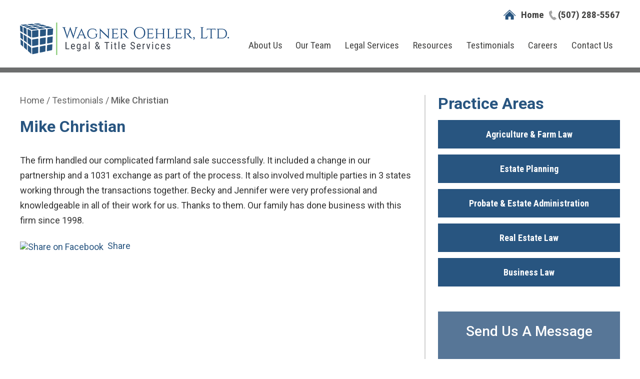

--- FILE ---
content_type: text/html; charset=UTF-8
request_url: https://www.wagnerlegalmn.com/testimonials/mike-christian/
body_size: 25503
content:

<!DOCTYPE html>
<!--[if IE 8 ]>    <html lang="en-US" class="no-js no-touch ie8"> <![endif]-->
<!--[if (gte IE 9)|(gt IEMobile 7)|!(IEMobile)|!(IE)]><!--><html lang="en-US" class="no-js no-touch"><!--<![endif]-->

    <head><meta name="wordpress-version" content="6.8.1" />
        <meta http-equiv="Content-Type" content="text/html; charset=utf-8" /><script>if(navigator.userAgent.match(/MSIE|Internet Explorer/i)||navigator.userAgent.match(/Trident\/7\..*?rv:11/i)){var href=document.location.href;if(!href.match(/[?&]nowprocket/)){if(href.indexOf("?")==-1){if(href.indexOf("#")==-1){document.location.href=href+"?nowprocket=1"}else{document.location.href=href.replace("#","?nowprocket=1#")}}else{if(href.indexOf("#")==-1){document.location.href=href+"&nowprocket=1"}else{document.location.href=href.replace("#","&nowprocket=1#")}}}}</script><script>(()=>{class RocketLazyLoadScripts{constructor(){this.v="2.0.4",this.userEvents=["keydown","keyup","mousedown","mouseup","mousemove","mouseover","mouseout","touchmove","touchstart","touchend","touchcancel","wheel","click","dblclick","input"],this.attributeEvents=["onblur","onclick","oncontextmenu","ondblclick","onfocus","onmousedown","onmouseenter","onmouseleave","onmousemove","onmouseout","onmouseover","onmouseup","onmousewheel","onscroll","onsubmit"]}async t(){this.i(),this.o(),/iP(ad|hone)/.test(navigator.userAgent)&&this.h(),this.u(),this.l(this),this.m(),this.k(this),this.p(this),this._(),await Promise.all([this.R(),this.L()]),this.lastBreath=Date.now(),this.S(this),this.P(),this.D(),this.O(),this.M(),await this.C(this.delayedScripts.normal),await this.C(this.delayedScripts.defer),await this.C(this.delayedScripts.async),await this.T(),await this.F(),await this.j(),await this.A(),window.dispatchEvent(new Event("rocket-allScriptsLoaded")),this.everythingLoaded=!0,this.lastTouchEnd&&await new Promise(t=>setTimeout(t,500-Date.now()+this.lastTouchEnd)),this.I(),this.H(),this.U(),this.W()}i(){this.CSPIssue=sessionStorage.getItem("rocketCSPIssue"),document.addEventListener("securitypolicyviolation",t=>{this.CSPIssue||"script-src-elem"!==t.violatedDirective||"data"!==t.blockedURI||(this.CSPIssue=!0,sessionStorage.setItem("rocketCSPIssue",!0))},{isRocket:!0})}o(){window.addEventListener("pageshow",t=>{this.persisted=t.persisted,this.realWindowLoadedFired=!0},{isRocket:!0}),window.addEventListener("pagehide",()=>{this.onFirstUserAction=null},{isRocket:!0})}h(){let t;function e(e){t=e}window.addEventListener("touchstart",e,{isRocket:!0}),window.addEventListener("touchend",function i(o){o.changedTouches[0]&&t.changedTouches[0]&&Math.abs(o.changedTouches[0].pageX-t.changedTouches[0].pageX)<10&&Math.abs(o.changedTouches[0].pageY-t.changedTouches[0].pageY)<10&&o.timeStamp-t.timeStamp<200&&(window.removeEventListener("touchstart",e,{isRocket:!0}),window.removeEventListener("touchend",i,{isRocket:!0}),"INPUT"===o.target.tagName&&"text"===o.target.type||(o.target.dispatchEvent(new TouchEvent("touchend",{target:o.target,bubbles:!0})),o.target.dispatchEvent(new MouseEvent("mouseover",{target:o.target,bubbles:!0})),o.target.dispatchEvent(new PointerEvent("click",{target:o.target,bubbles:!0,cancelable:!0,detail:1,clientX:o.changedTouches[0].clientX,clientY:o.changedTouches[0].clientY})),event.preventDefault()))},{isRocket:!0})}q(t){this.userActionTriggered||("mousemove"!==t.type||this.firstMousemoveIgnored?"keyup"===t.type||"mouseover"===t.type||"mouseout"===t.type||(this.userActionTriggered=!0,this.onFirstUserAction&&this.onFirstUserAction()):this.firstMousemoveIgnored=!0),"click"===t.type&&t.preventDefault(),t.stopPropagation(),t.stopImmediatePropagation(),"touchstart"===this.lastEvent&&"touchend"===t.type&&(this.lastTouchEnd=Date.now()),"click"===t.type&&(this.lastTouchEnd=0),this.lastEvent=t.type,t.composedPath&&t.composedPath()[0].getRootNode()instanceof ShadowRoot&&(t.rocketTarget=t.composedPath()[0]),this.savedUserEvents.push(t)}u(){this.savedUserEvents=[],this.userEventHandler=this.q.bind(this),this.userEvents.forEach(t=>window.addEventListener(t,this.userEventHandler,{passive:!1,isRocket:!0})),document.addEventListener("visibilitychange",this.userEventHandler,{isRocket:!0})}U(){this.userEvents.forEach(t=>window.removeEventListener(t,this.userEventHandler,{passive:!1,isRocket:!0})),document.removeEventListener("visibilitychange",this.userEventHandler,{isRocket:!0}),this.savedUserEvents.forEach(t=>{(t.rocketTarget||t.target).dispatchEvent(new window[t.constructor.name](t.type,t))})}m(){const t="return false",e=Array.from(this.attributeEvents,t=>"data-rocket-"+t),i="["+this.attributeEvents.join("],[")+"]",o="[data-rocket-"+this.attributeEvents.join("],[data-rocket-")+"]",s=(e,i,o)=>{o&&o!==t&&(e.setAttribute("data-rocket-"+i,o),e["rocket"+i]=new Function("event",o),e.setAttribute(i,t))};new MutationObserver(t=>{for(const n of t)"attributes"===n.type&&(n.attributeName.startsWith("data-rocket-")||this.everythingLoaded?n.attributeName.startsWith("data-rocket-")&&this.everythingLoaded&&this.N(n.target,n.attributeName.substring(12)):s(n.target,n.attributeName,n.target.getAttribute(n.attributeName))),"childList"===n.type&&n.addedNodes.forEach(t=>{if(t.nodeType===Node.ELEMENT_NODE)if(this.everythingLoaded)for(const i of[t,...t.querySelectorAll(o)])for(const t of i.getAttributeNames())e.includes(t)&&this.N(i,t.substring(12));else for(const e of[t,...t.querySelectorAll(i)])for(const t of e.getAttributeNames())this.attributeEvents.includes(t)&&s(e,t,e.getAttribute(t))})}).observe(document,{subtree:!0,childList:!0,attributeFilter:[...this.attributeEvents,...e]})}I(){this.attributeEvents.forEach(t=>{document.querySelectorAll("[data-rocket-"+t+"]").forEach(e=>{this.N(e,t)})})}N(t,e){const i=t.getAttribute("data-rocket-"+e);i&&(t.setAttribute(e,i),t.removeAttribute("data-rocket-"+e))}k(t){Object.defineProperty(HTMLElement.prototype,"onclick",{get(){return this.rocketonclick||null},set(e){this.rocketonclick=e,this.setAttribute(t.everythingLoaded?"onclick":"data-rocket-onclick","this.rocketonclick(event)")}})}S(t){function e(e,i){let o=e[i];e[i]=null,Object.defineProperty(e,i,{get:()=>o,set(s){t.everythingLoaded?o=s:e["rocket"+i]=o=s}})}e(document,"onreadystatechange"),e(window,"onload"),e(window,"onpageshow");try{Object.defineProperty(document,"readyState",{get:()=>t.rocketReadyState,set(e){t.rocketReadyState=e},configurable:!0}),document.readyState="loading"}catch(t){console.log("WPRocket DJE readyState conflict, bypassing")}}l(t){this.originalAddEventListener=EventTarget.prototype.addEventListener,this.originalRemoveEventListener=EventTarget.prototype.removeEventListener,this.savedEventListeners=[],EventTarget.prototype.addEventListener=function(e,i,o){o&&o.isRocket||!t.B(e,this)&&!t.userEvents.includes(e)||t.B(e,this)&&!t.userActionTriggered||e.startsWith("rocket-")||t.everythingLoaded?t.originalAddEventListener.call(this,e,i,o):(t.savedEventListeners.push({target:this,remove:!1,type:e,func:i,options:o}),"mouseenter"!==e&&"mouseleave"!==e||t.originalAddEventListener.call(this,e,t.savedUserEvents.push,o))},EventTarget.prototype.removeEventListener=function(e,i,o){o&&o.isRocket||!t.B(e,this)&&!t.userEvents.includes(e)||t.B(e,this)&&!t.userActionTriggered||e.startsWith("rocket-")||t.everythingLoaded?t.originalRemoveEventListener.call(this,e,i,o):t.savedEventListeners.push({target:this,remove:!0,type:e,func:i,options:o})}}J(t,e){this.savedEventListeners=this.savedEventListeners.filter(i=>{let o=i.type,s=i.target||window;return e!==o||t!==s||(this.B(o,s)&&(i.type="rocket-"+o),this.$(i),!1)})}H(){EventTarget.prototype.addEventListener=this.originalAddEventListener,EventTarget.prototype.removeEventListener=this.originalRemoveEventListener,this.savedEventListeners.forEach(t=>this.$(t))}$(t){t.remove?this.originalRemoveEventListener.call(t.target,t.type,t.func,t.options):this.originalAddEventListener.call(t.target,t.type,t.func,t.options)}p(t){let e;function i(e){return t.everythingLoaded?e:e.split(" ").map(t=>"load"===t||t.startsWith("load.")?"rocket-jquery-load":t).join(" ")}function o(o){function s(e){const s=o.fn[e];o.fn[e]=o.fn.init.prototype[e]=function(){return this[0]===window&&t.userActionTriggered&&("string"==typeof arguments[0]||arguments[0]instanceof String?arguments[0]=i(arguments[0]):"object"==typeof arguments[0]&&Object.keys(arguments[0]).forEach(t=>{const e=arguments[0][t];delete arguments[0][t],arguments[0][i(t)]=e})),s.apply(this,arguments),this}}if(o&&o.fn&&!t.allJQueries.includes(o)){const e={DOMContentLoaded:[],"rocket-DOMContentLoaded":[]};for(const t in e)document.addEventListener(t,()=>{e[t].forEach(t=>t())},{isRocket:!0});o.fn.ready=o.fn.init.prototype.ready=function(i){function s(){parseInt(o.fn.jquery)>2?setTimeout(()=>i.bind(document)(o)):i.bind(document)(o)}return"function"==typeof i&&(t.realDomReadyFired?!t.userActionTriggered||t.fauxDomReadyFired?s():e["rocket-DOMContentLoaded"].push(s):e.DOMContentLoaded.push(s)),o([])},s("on"),s("one"),s("off"),t.allJQueries.push(o)}e=o}t.allJQueries=[],o(window.jQuery),Object.defineProperty(window,"jQuery",{get:()=>e,set(t){o(t)}})}P(){const t=new Map;document.write=document.writeln=function(e){const i=document.currentScript,o=document.createRange(),s=i.parentElement;let n=t.get(i);void 0===n&&(n=i.nextSibling,t.set(i,n));const c=document.createDocumentFragment();o.setStart(c,0),c.appendChild(o.createContextualFragment(e)),s.insertBefore(c,n)}}async R(){return new Promise(t=>{this.userActionTriggered?t():this.onFirstUserAction=t})}async L(){return new Promise(t=>{document.addEventListener("DOMContentLoaded",()=>{this.realDomReadyFired=!0,t()},{isRocket:!0})})}async j(){return this.realWindowLoadedFired?Promise.resolve():new Promise(t=>{window.addEventListener("load",t,{isRocket:!0})})}M(){this.pendingScripts=[];this.scriptsMutationObserver=new MutationObserver(t=>{for(const e of t)e.addedNodes.forEach(t=>{"SCRIPT"!==t.tagName||t.noModule||t.isWPRocket||this.pendingScripts.push({script:t,promise:new Promise(e=>{const i=()=>{const i=this.pendingScripts.findIndex(e=>e.script===t);i>=0&&this.pendingScripts.splice(i,1),e()};t.addEventListener("load",i,{isRocket:!0}),t.addEventListener("error",i,{isRocket:!0}),setTimeout(i,1e3)})})})}),this.scriptsMutationObserver.observe(document,{childList:!0,subtree:!0})}async F(){await this.X(),this.pendingScripts.length?(await this.pendingScripts[0].promise,await this.F()):this.scriptsMutationObserver.disconnect()}D(){this.delayedScripts={normal:[],async:[],defer:[]},document.querySelectorAll("script[type$=rocketlazyloadscript]").forEach(t=>{t.hasAttribute("data-rocket-src")?t.hasAttribute("async")&&!1!==t.async?this.delayedScripts.async.push(t):t.hasAttribute("defer")&&!1!==t.defer||"module"===t.getAttribute("data-rocket-type")?this.delayedScripts.defer.push(t):this.delayedScripts.normal.push(t):this.delayedScripts.normal.push(t)})}async _(){await this.L();let t=[];document.querySelectorAll("script[type$=rocketlazyloadscript][data-rocket-src]").forEach(e=>{let i=e.getAttribute("data-rocket-src");if(i&&!i.startsWith("data:")){i.startsWith("//")&&(i=location.protocol+i);try{const o=new URL(i).origin;o!==location.origin&&t.push({src:o,crossOrigin:e.crossOrigin||"module"===e.getAttribute("data-rocket-type")})}catch(t){}}}),t=[...new Map(t.map(t=>[JSON.stringify(t),t])).values()],this.Y(t,"preconnect")}async G(t){if(await this.K(),!0!==t.noModule||!("noModule"in HTMLScriptElement.prototype))return new Promise(e=>{let i;function o(){(i||t).setAttribute("data-rocket-status","executed"),e()}try{if(navigator.userAgent.includes("Firefox/")||""===navigator.vendor||this.CSPIssue)i=document.createElement("script"),[...t.attributes].forEach(t=>{let e=t.nodeName;"type"!==e&&("data-rocket-type"===e&&(e="type"),"data-rocket-src"===e&&(e="src"),i.setAttribute(e,t.nodeValue))}),t.text&&(i.text=t.text),t.nonce&&(i.nonce=t.nonce),i.hasAttribute("src")?(i.addEventListener("load",o,{isRocket:!0}),i.addEventListener("error",()=>{i.setAttribute("data-rocket-status","failed-network"),e()},{isRocket:!0}),setTimeout(()=>{i.isConnected||e()},1)):(i.text=t.text,o()),i.isWPRocket=!0,t.parentNode.replaceChild(i,t);else{const i=t.getAttribute("data-rocket-type"),s=t.getAttribute("data-rocket-src");i?(t.type=i,t.removeAttribute("data-rocket-type")):t.removeAttribute("type"),t.addEventListener("load",o,{isRocket:!0}),t.addEventListener("error",i=>{this.CSPIssue&&i.target.src.startsWith("data:")?(console.log("WPRocket: CSP fallback activated"),t.removeAttribute("src"),this.G(t).then(e)):(t.setAttribute("data-rocket-status","failed-network"),e())},{isRocket:!0}),s?(t.fetchPriority="high",t.removeAttribute("data-rocket-src"),t.src=s):t.src="data:text/javascript;base64,"+window.btoa(unescape(encodeURIComponent(t.text)))}}catch(i){t.setAttribute("data-rocket-status","failed-transform"),e()}});t.setAttribute("data-rocket-status","skipped")}async C(t){const e=t.shift();return e?(e.isConnected&&await this.G(e),this.C(t)):Promise.resolve()}O(){this.Y([...this.delayedScripts.normal,...this.delayedScripts.defer,...this.delayedScripts.async],"preload")}Y(t,e){this.trash=this.trash||[];let i=!0;var o=document.createDocumentFragment();t.forEach(t=>{const s=t.getAttribute&&t.getAttribute("data-rocket-src")||t.src;if(s&&!s.startsWith("data:")){const n=document.createElement("link");n.href=s,n.rel=e,"preconnect"!==e&&(n.as="script",n.fetchPriority=i?"high":"low"),t.getAttribute&&"module"===t.getAttribute("data-rocket-type")&&(n.crossOrigin=!0),t.crossOrigin&&(n.crossOrigin=t.crossOrigin),t.integrity&&(n.integrity=t.integrity),t.nonce&&(n.nonce=t.nonce),o.appendChild(n),this.trash.push(n),i=!1}}),document.head.appendChild(o)}W(){this.trash.forEach(t=>t.remove())}async T(){try{document.readyState="interactive"}catch(t){}this.fauxDomReadyFired=!0;try{await this.K(),this.J(document,"readystatechange"),document.dispatchEvent(new Event("rocket-readystatechange")),await this.K(),document.rocketonreadystatechange&&document.rocketonreadystatechange(),await this.K(),this.J(document,"DOMContentLoaded"),document.dispatchEvent(new Event("rocket-DOMContentLoaded")),await this.K(),this.J(window,"DOMContentLoaded"),window.dispatchEvent(new Event("rocket-DOMContentLoaded"))}catch(t){console.error(t)}}async A(){try{document.readyState="complete"}catch(t){}try{await this.K(),this.J(document,"readystatechange"),document.dispatchEvent(new Event("rocket-readystatechange")),await this.K(),document.rocketonreadystatechange&&document.rocketonreadystatechange(),await this.K(),this.J(window,"load"),window.dispatchEvent(new Event("rocket-load")),await this.K(),window.rocketonload&&window.rocketonload(),await this.K(),this.allJQueries.forEach(t=>t(window).trigger("rocket-jquery-load")),await this.K(),this.J(window,"pageshow");const t=new Event("rocket-pageshow");t.persisted=this.persisted,window.dispatchEvent(t),await this.K(),window.rocketonpageshow&&window.rocketonpageshow({persisted:this.persisted})}catch(t){console.error(t)}}async K(){Date.now()-this.lastBreath>45&&(await this.X(),this.lastBreath=Date.now())}async X(){return document.hidden?new Promise(t=>setTimeout(t)):new Promise(t=>requestAnimationFrame(t))}B(t,e){return e===document&&"readystatechange"===t||(e===document&&"DOMContentLoaded"===t||(e===window&&"DOMContentLoaded"===t||(e===window&&"load"===t||e===window&&"pageshow"===t)))}static run(){(new RocketLazyLoadScripts).t()}}RocketLazyLoadScripts.run()})();</script>
        <meta name="themodernfirm-framework-version" content="2.5.1.1" />
        
        
        <meta name="viewport" content="width=device-width, initial-scale=1, maximum-scale=1.0, user-scalable=no" />
        <link rel="profile" href="https://gmpg.org/xfn/11" />	
                <link rel="shortcut icon" href="https://www.wagnerlegalmn.com/wp-content/uploads/sites/440/2021/01/favicon.ico" /><meta name='robots' content='index, follow, max-image-preview:large, max-snippet:-1, max-video-preview:-1' />
	<style>img:is([sizes="auto" i], [sizes^="auto," i]) { contain-intrinsic-size: 3000px 1500px }</style>
	
	<!-- This site is optimized with the Yoast SEO Premium plugin v24.1 (Yoast SEO v26.8) - https://yoast.com/product/yoast-seo-premium-wordpress/ -->
	<title>Review for [INSERT FIRM NAME] &#8211; Mike Christian</title>
<link data-rocket-preload as="style" href="https://fonts.googleapis.com/css2?family=Roboto:ital,wght@0,300;0,400;0,500;0,700;1,300;1,400;1,500;1,700&#038;family=Roboto+Condensed:ital,wght@0,300;0,400;0,700;1,300;1,400;1,700&#038;display=swap" rel="preload">
<link href="https://fonts.googleapis.com/css2?family=Roboto:ital,wght@0,300;0,400;0,500;0,700;1,300;1,400;1,500;1,700&#038;family=Roboto+Condensed:ital,wght@0,300;0,400;0,700;1,300;1,400;1,700&#038;display=swap" media="print" onload="this.media=&#039;all&#039;" rel="stylesheet">
<noscript><link rel="stylesheet" href="https://fonts.googleapis.com/css2?family=Roboto:ital,wght@0,300;0,400;0,500;0,700;1,300;1,400;1,500;1,700&#038;family=Roboto+Condensed:ital,wght@0,300;0,400;0,700;1,300;1,400;1,700&#038;display=swap"></noscript>
	<meta name="description" content="Read the latest review for Wagner Oehler, Ltd written by Mike Christian." />
	<link rel="canonical" href="https://www.wagnerlegalmn.com/testimonials/mike-christian/" />
	<meta property="og:locale" content="en_US" />
	<meta property="og:type" content="article" />
	<meta property="og:title" content="Mike Christian" />
	<meta property="og:description" content="The firm handled our complicated farmland sale successfully. It included a change in our partnership and a 1031 exchange as part of the process. It also" />
	<meta property="og:url" content="https://www.wagnerlegalmn.com/testimonials/mike-christian/" />
	<meta property="og:site_name" content="Wagner Oehler, Ltd" />
	<meta property="article:publisher" content="https://www.facebook.com/wagneroehler" />
	<meta name="twitter:label1" content="Est. reading time" />
	<meta name="twitter:data1" content="1 minute" />
	<script type="application/ld+json" class="yoast-schema-graph">{"@context":"https://schema.org","@graph":[{"@type":"WebPage","@id":"https://www.wagnerlegalmn.com/testimonials/mike-christian/","url":"https://www.wagnerlegalmn.com/testimonials/mike-christian/","name":"Review for [INSERT FIRM NAME] &#8211; Mike Christian","isPartOf":{"@id":"https://www.wagnerlegalmn.com/#website"},"datePublished":"2021-10-18T13:41:15+00:00","description":"Read the latest review for Wagner Oehler, Ltd written by Mike Christian.","breadcrumb":{"@id":"https://www.wagnerlegalmn.com/testimonials/mike-christian/#breadcrumb"},"inLanguage":"en-US","potentialAction":[{"@type":"ReadAction","target":["https://www.wagnerlegalmn.com/testimonials/mike-christian/"]}]},{"@type":"BreadcrumbList","@id":"https://www.wagnerlegalmn.com/testimonials/mike-christian/#breadcrumb","itemListElement":[{"@type":"ListItem","position":1,"name":"Home","item":"https://www.wagnerlegalmn.com/"},{"@type":"ListItem","position":2,"name":"Testimonials","item":"https://www.wagnerlegalmn.com/testimonials/"},{"@type":"ListItem","position":3,"name":"Mike Christian"}]},{"@type":"WebSite","@id":"https://www.wagnerlegalmn.com/#website","url":"https://www.wagnerlegalmn.com/","name":"Wagner Oehler, Ltd","description":"Guiding you through life\\&#039;s most crucial legal decisions","publisher":{"@id":"https://www.wagnerlegalmn.com/#organization"},"potentialAction":[{"@type":"SearchAction","target":{"@type":"EntryPoint","urlTemplate":"https://www.wagnerlegalmn.com/?s={search_term_string}"},"query-input":{"@type":"PropertyValueSpecification","valueRequired":true,"valueName":"search_term_string"}}],"inLanguage":"en-US"},{"@type":"Organization","@id":"https://www.wagnerlegalmn.com/#organization","name":"Wagner Oehler, Ltd","url":"https://www.wagnerlegalmn.com/","logo":{"@type":"ImageObject","inLanguage":"en-US","@id":"https://www.wagnerlegalmn.com/#/schema/logo/image/","url":"https://www.wagnerlegalmn.com/wp-content/uploads/sites/440/2022/12/Block-Logo-FB-Profile.png","contentUrl":"https://www.wagnerlegalmn.com/wp-content/uploads/sites/440/2022/12/Block-Logo-FB-Profile.png","width":2048,"height":2048,"caption":"Wagner Oehler, Ltd"},"image":{"@id":"https://www.wagnerlegalmn.com/#/schema/logo/image/"},"sameAs":["https://www.facebook.com/wagneroehler"]}]}</script>
	<!-- / Yoast SEO Premium plugin. -->


<link rel='dns-prefetch' href='//fonts.googleapis.com' />
<link rel='dns-prefetch' href='//use.fontawesome.com' />
<link href='https://fonts.gstatic.com' crossorigin rel='preconnect' />
<!-- Google Tag Manager -->
<script type="rocketlazyloadscript">(function(w,d,s,l,i){w[l]=w[l]||[];w[l].push({'gtm.start':
new Date().getTime(),event:'gtm.js'});var f=d.getElementsByTagName(s)[0],
j=d.createElement(s),dl=l!='dataLayer'?'&l='+l:'';j.async=true;j.src=
'https://www.googletagmanager.com/gtm.js?id='+i+dl;f.parentNode.insertBefore(j,f);
})(window,document,'script','dataLayer','GTM-NL7X9RS9');</script>
<!-- End Google Tag Manager --><link rel='stylesheet' id='google-material-icons-css' href='https://fonts.googleapis.com/icon?family=Material+Icons' type='text/css' media='all' />
<link data-minify="1" rel='stylesheet' id='fontawesome-css' href='https://www.wagnerlegalmn.com/wp-content/cache/min/440/releases/v5.9.0/css/all.css?ver=1762876857' type='text/css' media='all' />


<link data-minify="1" rel='stylesheet' id='tmf-scaffolding-css' href='https://www.wagnerlegalmn.com/wp-content/cache/min/440/wp-content/themes/themodernfirm-framework/assets/css/scaffolding.css?ver=1762876857' type='text/css' media='screen' />
<link data-minify="1" rel='stylesheet' id='tmf-framework-css' href='https://www.wagnerlegalmn.com/wp-content/cache/min/440/wp-content/themes/themodernfirm-framework/assets/css/framework.css?ver=1762876857' type='text/css' media='screen' />
<link data-minify="1" rel='stylesheet' id='tmf-menu-css' href='https://www.wagnerlegalmn.com/wp-content/cache/min/440/wp-content/themes/themodernfirm-framework/assets/css/menu.css?ver=1762876857' type='text/css' media='screen' />
<link data-minify="1" rel='stylesheet' id='tmf-posts-css' href='https://www.wagnerlegalmn.com/wp-content/cache/min/440/wp-content/themes/themodernfirm-framework/assets/css/posts.css?ver=1762876857' type='text/css' media='screen' />
<link rel='stylesheet' id='tmf-print-css' href='https://www.wagnerlegalmn.com/wp-content/themes/themodernfirm-framework/assets/css/print.css' type='text/css' media='print' />
<link data-minify="1" rel='stylesheet' id='tmf-structural-css' href='https://www.wagnerlegalmn.com/wp-content/cache/min/440/wp-content/themes/mod-premium/wagnerlegalmn/assets/css/structural.css?ver=1762876857' type='text/css' media='screen' />
<link data-minify="1" rel='stylesheet' id='tmf-child-posts-css' href='https://www.wagnerlegalmn.com/wp-content/cache/min/440/wp-content/themes/mod-premium/wagnerlegalmn/assets/css/posts.css?ver=1762876857' type='text/css' media='screen' />
<link data-minify="1" rel='stylesheet' id='tmf-editor-content-css' href='https://www.wagnerlegalmn.com/wp-content/cache/min/440/wp-content/themes/mod-premium/wagnerlegalmn/assets/css/editor-content.css?ver=1762876857' type='text/css' media='screen' />
<link rel='stylesheet' id='tmf-child-print-css' href='https://www.wagnerlegalmn.com/wp-content/themes/mod-premium/wagnerlegalmn/assets/css/print.css' type='text/css' media='print' />
<link data-minify="1" rel='stylesheet' id='jquery.bxslider-css' href='https://www.wagnerlegalmn.com/wp-content/cache/min/440/wp-content/themes/mod-premium/wagnerlegalmn/assets/css/jquery.bxslider.css?ver=1762876857' type='text/css' media='screen' />
<link data-minify="1" rel='stylesheet' id='smk-accordion-css' href='https://www.wagnerlegalmn.com/wp-content/cache/min/440/wp-content/themes/mod-premium/wagnerlegalmn/assets/css/smk-accordion.css?ver=1762876857' type='text/css' media='screen' />
<style id='wp-emoji-styles-inline-css' type='text/css'>

	img.wp-smiley, img.emoji {
		display: inline !important;
		border: none !important;
		box-shadow: none !important;
		height: 1em !important;
		width: 1em !important;
		margin: 0 0.07em !important;
		vertical-align: -0.1em !important;
		background: none !important;
		padding: 0 !important;
	}
</style>
<style id='classic-theme-styles-inline-css' type='text/css'>
/*! This file is auto-generated */
.wp-block-button__link{color:#fff;background-color:#32373c;border-radius:9999px;box-shadow:none;text-decoration:none;padding:calc(.667em + 2px) calc(1.333em + 2px);font-size:1.125em}.wp-block-file__button{background:#32373c;color:#fff;text-decoration:none}
</style>
<link rel='stylesheet' id='wp-components-css' href='https://www.wagnerlegalmn.com/wp-includes/css/dist/components/style.min.css?ver=6.8.1' type='text/css' media='all' />
<link rel='stylesheet' id='wp-preferences-css' href='https://www.wagnerlegalmn.com/wp-includes/css/dist/preferences/style.min.css?ver=6.8.1' type='text/css' media='all' />
<link rel='stylesheet' id='wp-block-editor-css' href='https://www.wagnerlegalmn.com/wp-includes/css/dist/block-editor/style.min.css?ver=6.8.1' type='text/css' media='all' />
<link data-minify="1" rel='stylesheet' id='popup-maker-block-library-style-css' href='https://www.wagnerlegalmn.com/wp-content/cache/min/440/wp-content/plugins/popup-maker/dist/packages/block-library-style.css?ver=1762876857' type='text/css' media='all' />
<link data-minify="1" rel='stylesheet' id='myCustomStyles-css' href='https://www.wagnerlegalmn.com/wp-content/cache/min/440/wp-content/plugins/tinymce-formats/editor-styles.css?ver=1762876857' type='text/css' media='all' />
<link rel='stylesheet' id='lf-css_style-css' href='https://www.wagnerlegalmn.com/?lf-css=1&#038;ver=1.0.4' type='text/css' media='all' />
<style id='rocket-lazyload-inline-css' type='text/css'>
.rll-youtube-player{position:relative;padding-bottom:56.23%;height:0;overflow:hidden;max-width:100%;}.rll-youtube-player:focus-within{outline: 2px solid currentColor;outline-offset: 5px;}.rll-youtube-player iframe{position:absolute;top:0;left:0;width:100%;height:100%;z-index:100;background:0 0}.rll-youtube-player img{bottom:0;display:block;left:0;margin:auto;max-width:100%;width:100%;position:absolute;right:0;top:0;border:none;height:auto;-webkit-transition:.4s all;-moz-transition:.4s all;transition:.4s all}.rll-youtube-player img:hover{-webkit-filter:brightness(75%)}.rll-youtube-player .play{height:100%;width:100%;left:0;top:0;position:absolute;background:url(https://www.wagnerlegalmn.com/wp-content/plugins/wp-rocket/assets/img/youtube.png) no-repeat center;background-color: transparent !important;cursor:pointer;border:none;}
</style>
<script type="rocketlazyloadscript" data-rocket-type="text/javascript" data-rocket-src="https://www.wagnerlegalmn.com/wp-includes/js/jquery/jquery.min.js?ver=3.7.1" id="jquery-core-js" data-rocket-defer defer></script>
<script type="rocketlazyloadscript" data-rocket-type="text/javascript" data-rocket-src="https://www.wagnerlegalmn.com/wp-includes/js/jquery/jquery-migrate.min.js?ver=3.4.1" id="jquery-migrate-js" data-rocket-defer defer></script>
<script type="rocketlazyloadscript" data-minify="1" data-rocket-type="text/javascript" data-rocket-src="https://www.wagnerlegalmn.com/wp-content/cache/min/440/wp-content/themes/themodernfirm-framework/assets/js/core.js?ver=1762876857" id="tmf-core-js" data-rocket-defer defer></script>
<script type="rocketlazyloadscript" data-rocket-type="text/javascript" data-rocket-src="https://www.wagnerlegalmn.com/wp-content/themes/mod-premium/wagnerlegalmn/assets/js/jquery.bxslider.min.js?ver=6.8.1" id="bx-slider-js" data-rocket-defer defer></script>
<script type="rocketlazyloadscript" data-minify="1" data-rocket-type="text/javascript" data-rocket-src="https://www.wagnerlegalmn.com/wp-content/cache/min/440/wp-content/themes/mod-premium/wagnerlegalmn/assets/js/smk-accordion.js?ver=1762876857" id="tmf-smk-accordion-js" data-rocket-defer defer></script>
<script type="rocketlazyloadscript" data-minify="1" data-rocket-type="text/javascript" data-rocket-src="https://www.wagnerlegalmn.com/wp-content/cache/min/440/wp-content/themes/mod-premium/wagnerlegalmn/assets/js/script.js?ver=1762876857" id="tmf-script-js" data-rocket-defer defer></script>
<script type="rocketlazyloadscript" data-minify="1" data-rocket-type="text/javascript" data-rocket-src="https://www.wagnerlegalmn.com/wp-content/cache/min/440/wp-content/themes/themodernfirm-framework/assets/js/menu.js?ver=1762876857" id="tmf-menu-js" data-rocket-defer defer></script>
<link rel="https://api.w.org/" href="https://www.wagnerlegalmn.com/wp-json/" /><link rel="EditURI" type="application/rsd+xml" title="RSD" href="https://www.wagnerlegalmn.com/xmlrpc.php?rsd" />
<meta name="generator" content="WordPress 6.8.1" />
<link rel='shortlink' href='https://www.wagnerlegalmn.com/?p=1565' />
<link rel="alternate" title="oEmbed (JSON)" type="application/json+oembed" href="https://www.wagnerlegalmn.com/wp-json/oembed/1.0/embed?url=https%3A%2F%2Fwww.wagnerlegalmn.com%2Ftestimonials%2Fmike-christian%2F" />
<link rel="alternate" title="oEmbed (XML)" type="text/xml+oembed" href="https://www.wagnerlegalmn.com/wp-json/oembed/1.0/embed?url=https%3A%2F%2Fwww.wagnerlegalmn.com%2Ftestimonials%2Fmike-christian%2F&#038;format=xml" />
<style type="text/css" id="tmf-inline-styles-header"> #mobile-nav{ background-color: rgba(40, 85, 128, 1 ); }  #mobile-nav .mobile-menu{ background-color: #285580; }  .menu-bar-container{ text-align: center;margin-top: 5px; }  .menu-bar-container .menu-label{ font-size: 20px;}  #mobile-nav .mob-expand-submenu:before{ color: #ffffff;} </style> 
		<! – Code snippet to speed up Google Fonts – > 
		<link rel="preconnect" href="https://fonts.googleapis.com">
		<link rel="preconnect" href="https://fonts.gstatic.com" crossorigin>
		<! – End of code snippet for Google Fonts – > 
    <meta name="generator" content="Elementor 3.33.2; features: additional_custom_breakpoints; settings: css_print_method-external, google_font-enabled, font_display-swap">
			<style>
				.e-con.e-parent:nth-of-type(n+4):not(.e-lazyloaded):not(.e-no-lazyload),
				.e-con.e-parent:nth-of-type(n+4):not(.e-lazyloaded):not(.e-no-lazyload) * {
					background-image: none !important;
				}
				@media screen and (max-height: 1024px) {
					.e-con.e-parent:nth-of-type(n+3):not(.e-lazyloaded):not(.e-no-lazyload),
					.e-con.e-parent:nth-of-type(n+3):not(.e-lazyloaded):not(.e-no-lazyload) * {
						background-image: none !important;
					}
				}
				@media screen and (max-height: 640px) {
					.e-con.e-parent:nth-of-type(n+2):not(.e-lazyloaded):not(.e-no-lazyload),
					.e-con.e-parent:nth-of-type(n+2):not(.e-lazyloaded):not(.e-no-lazyload) * {
						background-image: none !important;
					}
				}
			</style>
			<link rel="icon" href="https://www.wagnerlegalmn.com/wp-content/uploads/sites/440/2021/01/favicon.ico" sizes="32x32" />
<link rel="icon" href="https://www.wagnerlegalmn.com/wp-content/uploads/sites/440/2021/01/favicon.ico" sizes="192x192" />
<link rel="apple-touch-icon" href="https://www.wagnerlegalmn.com/wp-content/uploads/sites/440/2021/01/favicon.ico" />
<meta name="msapplication-TileImage" content="https://www.wagnerlegalmn.com/wp-content/uploads/sites/440/2021/01/favicon.ico" />
<noscript><style id="rocket-lazyload-nojs-css">.rll-youtube-player, [data-lazy-src]{display:none !important;}</style></noscript>			<script type="rocketlazyloadscript">window.addEventListener('DOMContentLoaded', function() {
				jQuery(function(){TMF.start_services(['feature_detection', 'navigation', 'accordion', 'map_adjust', 'video_support', 'obfuscate_email']);});
			});</script>
		<style type="text/css" media="screen">.blog .search-box{
border: 1px solid #d1d1d1 !important;
}
.blog #body-cell-2 input[type="text"]{
color: #d1d1d1 !important;
}
a:focus-visible, input:focus-visible, button:focus-visible, textarea:focus-visible {
  outline: 2px dotted #d1d1d1;
}
.review-buttons{
display:flex;
flex-wrap:wrap;
}
.review-buttons a{
margin-top:5px;
margin-bottom:5px;
}
td,
table{
border: 1px solid black;
}</style><!--Following script is handled in Settings->Advanced--><script type="rocketlazyloadscript">var $wc_load=function(a){return JSON.parse(JSON.stringify(a))},$wc_leads=$wc_leads||{doc:{url:$wc_load(document.URL),ref:$wc_load(document.referrer),search:$wc_load(location.search),hash:$wc_load(location.hash)}};</script>
<script type="rocketlazyloadscript" data-minify="1" data-rocket-src="https://www.wagnerlegalmn.com/wp-content/cache/min/440/130039.js?ver=1762876857" data-rocket-defer defer></script>

<!-- google analytics -->
<!-- Global Site Tag (gtag.js) - Google Analytics -->
<script type="rocketlazyloadscript" async data-rocket-src="https://www.googletagmanager.com/gtag/js?id=G-7963YT1D0W"></script>
<script type="rocketlazyloadscript">
  window.dataLayer = window.dataLayer || [];
  function gtag(){dataLayer.push(arguments);}
  gtag('js', new Date());

  gtag('config', 'G-7963YT1D0W');
</script>
<a href="#body-wrapper" class="screen-reader-shortcut">Skip to main content</a><a href="#primary-nav-wrapper" class="screen-reader-shortcut">Skip to navigation</a><div id="top"></div>    <meta name="generator" content="WP Rocket 3.20.1.2" data-wpr-features="wpr_delay_js wpr_defer_js wpr_minify_js wpr_lazyload_images wpr_lazyload_iframes wpr_minify_css wpr_preload_links wpr_desktop" /></head>

    <body data-rsssl=1 class="wp-singular testimonial-template-default single single-testimonial postid-1565 wp-custom-logo wp-theme-themodernfirm-framework wp-child-theme-mod-premiumwagnerlegalmn elementor-default elementor-kit-3443">

        <div id="print-header">
	
	
	<img id="print-logo" class="logo" src="https://www.wagnerlegalmn.com/wp-content/uploads/sites/440/2021/01/logo_1x.png" alt="Wagner Oehler, Ltd" />
</div>                			<div id="header-top-wrapper" class="section-wrapper">
				<div id="header-top-container" class="section-container">
					<div id="header-top" class="section">
		
				<div id="header-top-row"  class="row collapse-850 ">
		
				<div id="header-top-cell-1"  class="cell span-24">
			<div class="inner">
					<div class="tmf-module-area tmf-single-module-area tmf-module-area-header">			<div class="tmf-module tmf-module-17 tmf-module-site-header---upper-right">
								<div class="tmf-module-content editor-content">
					<div><span class="home"><a href="/">Home</a></span><span class="phone"><a href="tel:(507) 288-5567">(507) 288-5567</a></span></div>				</div>
			</div>
		</div>
	</div></div></div>	

				</div>
			</div>
		</div>
		        			<div id="header-wrapper" class="section-wrapper">
				<div id="header-container" class="section-container">
					<div id="header" class="section">
		
				<div id="header-row"  class="row collapse-1200 ">
		
				<div id="header-cell-1"  class="cell span-9">
			<div class="inner">
					<div class="main-logo">
				<a href="https://www.wagnerlegalmn.com/">

	<img id="site-logo" class="logo" src="https://www.wagnerlegalmn.com/wp-content/uploads/sites/440/2021/01/logo_1x.png" srcset="https://www.wagnerlegalmn.com/wp-content/uploads/sites/440/2021/01/logo_1x.png 1x, https://www.wagnerlegalmn.com/wp-content/uploads/sites/440/2021/01/logo_2x.png 2x, https://www.wagnerlegalmn.com/wp-content/uploads/sites/440/2021/01/logo_3x.png 3x" alt="Wagner Oehler, Ltd"/>
</a>			</div>
			<div class="mobile-view">
				<div id="header-top">
					<div class="tmf-module-area tmf-single-module-area tmf-module-area-header">			<div class="tmf-module tmf-module-17 tmf-module-site-header---upper-right">
								<div class="tmf-module-content editor-content">
					<div><span class="home"><a href="/">Home</a></span><span class="phone"><a href="tel:(507) 288-5567">(507) 288-5567</a></span></div>				</div>
			</div>
		</div>				</div>
			</div>

		</div></div>		<div id="header-cell-2"  class="cell span-15" role="complementary">
			<div class="inner">
			        	
	
				<div id="mobile-nav-wrapper" class="section-wrapper">
				<div id="mobile-nav-container" class="section-container">
					<div id="mobile-nav" class="section">
		
		<div class="menu-bar-container">

			<div class="menu-bar">
				<div class="hamburger-container">
					<div class="hamburger"></div>
				</div>
				<div class="menu-label">
					Menu				</div>
			</div>

		</div>

		<div class="mobile-menu-container">

			<div class="mobile-menu  mobile-menu-fade-in submenu-icon-plus-sign">

				<div class="top-part">
					<i class="fas fa-times mob-cancel-button"></i>

					
				</div>

				<ul id="mobile-nav-nav-menu" class="menu"><li id="menu-item-1061" class="desktop-home menu-item menu-item-type-post_type menu-item-object-page menu-item-home first menu-item-1061"><a href="https://www.wagnerlegalmn.com/">Home</a></li>
<li id="menu-item-136" class="menu-item menu-item-type-post_type menu-item-object-page menu-item-has-children menu-item-136"><a href="https://www.wagnerlegalmn.com/firm-overview/">About Us</a>
<div class="wrap"><ul class="sub-menu">
	<li id="menu-item-137" class="menu-item menu-item-type-post_type menu-item-object-page first menu-item-137"><a href="https://www.wagnerlegalmn.com/firm-overview/">Firm Overview</a></li>
	<li id="menu-item-138" class="menu-item menu-item-type-post_type menu-item-object-page last menu-item-138"><a href="https://www.wagnerlegalmn.com/why-choose-us/">Why Choose Us</a></li>
</ul></div>
</li>
<li id="menu-item-139" class="menu-item menu-item-type-custom menu-item-object-custom menu-item-has-children menu-item-139"><a href="/our-team/">Our Team</a>
<div class="wrap"><ul class="sub-menu">
	<li id="menu-item-1770" class="menu-item menu-item-type-custom menu-item-object-custom menu-item-has-children first menu-item-1770"><a href="/our-team">Attorneys</a>
	<div class="wrap"><ul class="sub-menu">
		<li id="menu-item-145" class="menu-item menu-item-type-post_type menu-item-object-attorney first menu-item-145"><a href="https://www.wagnerlegalmn.com/our-team/jennifer-gumbel/">Jennifer A. Gumbel</a></li>
		<li id="menu-item-142" class="menu-item menu-item-type-post_type menu-item-object-attorney menu-item-142"><a href="https://www.wagnerlegalmn.com/our-team/alyssa-k-jerde/">Alyssa K. Jerde</a></li>
		<li id="menu-item-1772" class="menu-item menu-item-type-post_type menu-item-object-attorney menu-item-1772"><a href="https://www.wagnerlegalmn.com/our-team/william-bill-oehler/">William (Bill) Oehler</a></li>
		<li id="menu-item-4769" class="menu-item menu-item-type-post_type menu-item-object-attorney menu-item-4769"><a href="https://www.wagnerlegalmn.com/our-team/john-oelke/">John Oelke</a></li>
		<li id="menu-item-2762" class="menu-item menu-item-type-post_type menu-item-object-attorney menu-item-2762"><a href="https://www.wagnerlegalmn.com/our-team/melissa-a-saunders/">Melissa A. Saunders</a></li>
		<li id="menu-item-2121" class="menu-item menu-item-type-post_type menu-item-object-attorney menu-item-2121"><a href="https://www.wagnerlegalmn.com/our-team/jennifer-shabel/">Jennifer Shabel</a></li>
		<li id="menu-item-1795" class="menu-item menu-item-type-post_type menu-item-object-attorney menu-item-1795"><a href="https://www.wagnerlegalmn.com/our-team/cole-tousignant/">Cole Tousignant</a></li>
		<li id="menu-item-140" class="menu-item menu-item-type-post_type menu-item-object-attorney menu-item-140"><a href="https://www.wagnerlegalmn.com/our-team/jason-wagner/">Jason Wagner</a></li>
		<li id="menu-item-1582" class="menu-item menu-item-type-post_type menu-item-object-attorney last menu-item-1582"><a href="https://www.wagnerlegalmn.com/our-team/judith-judi-k-wilson/">Judi K. Wilson</a></li>
	</ul></div>
</li>
	<li id="menu-item-1771" class="menu-item menu-item-type-custom menu-item-object-custom menu-item-has-children last menu-item-1771"><a href="/our-team/#staff">Staff</a>
	<div class="wrap"><ul class="sub-menu">
		<li id="menu-item-3716" class="menu-item menu-item-type-post_type menu-item-object-attorney first menu-item-3716"><a href="https://www.wagnerlegalmn.com/our-team/colleen-bjerke/">Colleen Bjerke</a></li>
		<li id="menu-item-1756" class="menu-item menu-item-type-post_type menu-item-object-attorney menu-item-1756"><a href="https://www.wagnerlegalmn.com/our-team/ashley-christie/">Ashley Christie</a></li>
		<li id="menu-item-2120" class="menu-item menu-item-type-post_type menu-item-object-attorney menu-item-2120"><a href="https://www.wagnerlegalmn.com/our-team/sophia-craven/">Sophia Craven</a></li>
		<li id="menu-item-148" class="menu-item menu-item-type-post_type menu-item-object-attorney menu-item-148"><a href="https://www.wagnerlegalmn.com/our-team/shannon-decker/">Shannon Decker</a></li>
		<li id="menu-item-1907" class="menu-item menu-item-type-post_type menu-item-object-attorney menu-item-1907"><a href="https://www.wagnerlegalmn.com/our-team/janice-domke/">Janice Domke</a></li>
		<li id="menu-item-2781" class="menu-item menu-item-type-post_type menu-item-object-attorney menu-item-2781"><a href="https://www.wagnerlegalmn.com/our-team/alexandra-felton/">Alexandra Felton</a></li>
		<li id="menu-item-1303" class="menu-item menu-item-type-post_type menu-item-object-attorney menu-item-1303"><a href="https://www.wagnerlegalmn.com/our-team/becky-henry/">Becky Henry</a></li>
		<li id="menu-item-1754" class="menu-item menu-item-type-post_type menu-item-object-attorney menu-item-1754"><a href="https://www.wagnerlegalmn.com/our-team/savannah-jones/">Savannah Jones</a></li>
		<li id="menu-item-2381" class="menu-item menu-item-type-post_type menu-item-object-attorney menu-item-2381"><a href="https://www.wagnerlegalmn.com/our-team/elizabeth-karsell/">Elizabeth Karsell</a></li>
		<li id="menu-item-4746" class="menu-item menu-item-type-post_type menu-item-object-attorney menu-item-4746"><a href="https://www.wagnerlegalmn.com/our-team/heather-krampitz/">Heather Krampitz</a></li>
		<li id="menu-item-4606" class="menu-item menu-item-type-post_type menu-item-object-attorney menu-item-4606"><a href="https://www.wagnerlegalmn.com/our-team/finnbar-finn-mclaughlin/">Finnbar (Finn) McLaughlin</a></li>
		<li id="menu-item-2659" class="menu-item menu-item-type-post_type menu-item-object-attorney menu-item-2659"><a href="https://www.wagnerlegalmn.com/our-team/julie-rustan/">Julie Rustan</a></li>
		<li id="menu-item-4634" class="menu-item menu-item-type-post_type menu-item-object-attorney menu-item-4634"><a href="https://www.wagnerlegalmn.com/our-team/richelle-sherman/">Richelle Sherman</a></li>
		<li id="menu-item-4213" class="menu-item menu-item-type-post_type menu-item-object-attorney menu-item-4213"><a href="https://www.wagnerlegalmn.com/our-team/elijah-stene/">Elijah Stene</a></li>
		<li id="menu-item-3188" class="menu-item menu-item-type-post_type menu-item-object-attorney last menu-item-3188"><a href="https://www.wagnerlegalmn.com/our-team/adam-yotter/">Adam Yotter</a></li>
	</ul></div>
</li>
</ul></div>
</li>
<li id="menu-item-149" class="menu-item menu-item-type-custom menu-item-object-custom menu-item-has-children menu-item-149"><a href="/legal-services/">Legal Services</a>
<div class="wrap"><ul class="sub-menu">
	<li id="menu-item-150" class="menu-item menu-item-type-post_type menu-item-object-practice-area first menu-item-150"><a href="https://www.wagnerlegalmn.com/legal-services/agriculture-farm-law/">Agriculture &amp; Farm Law</a></li>
	<li id="menu-item-151" class="menu-item menu-item-type-post_type menu-item-object-practice-area menu-item-151"><a href="https://www.wagnerlegalmn.com/legal-services/estate-planning/">Estate Planning</a></li>
	<li id="menu-item-152" class="menu-item menu-item-type-post_type menu-item-object-practice-area menu-item-152"><a href="https://www.wagnerlegalmn.com/legal-services/probate-estate-administration/">Probate &amp; Estate Administration</a></li>
	<li id="menu-item-155" class="menu-item menu-item-type-post_type menu-item-object-practice-area menu-item-155"><a href="https://www.wagnerlegalmn.com/legal-services/real-estate-law/">Real Estate Law</a></li>
	<li id="menu-item-156" class="menu-item menu-item-type-post_type menu-item-object-practice-area last menu-item-156"><a href="https://www.wagnerlegalmn.com/legal-services/business-law/">Business Law</a></li>
</ul></div>
</li>
<li id="menu-item-159" class="menu-item menu-item-type-post_type menu-item-object-page menu-item-has-children menu-item-159"><a href="https://www.wagnerlegalmn.com/resources/">Resources</a>
<div class="wrap"><ul class="sub-menu">
	<li id="menu-item-160" class="menu-item menu-item-type-post_type menu-item-object-page current_page_parent first menu-item-160"><a href="https://www.wagnerlegalmn.com/blog/">Blog</a></li>
	<li id="menu-item-752" class="menu-item menu-item-type-custom menu-item-object-custom menu-item-752"><a href="/newsletter/">Newsletter</a></li>
	<li id="menu-item-162" class="menu-item menu-item-type-custom menu-item-object-custom menu-item-162"><a href="/faqs/">FAQs</a></li>
	<li id="menu-item-1340" class="menu-item menu-item-type-custom menu-item-object-custom menu-item-1340"><a href="/videos/">Videos</a></li>
	<li id="menu-item-1271" class="menu-item menu-item-type-custom menu-item-object-custom menu-item-1271"><a href="/events/">Events</a></li>
	<li id="menu-item-4201" class="menu-item menu-item-type-custom menu-item-object-custom last menu-item-4201"><a target="_blank" href="https://www.wagnerlegalmn.com/wp-content/uploads/sites/440/2025/06/Remembrance-and-Services-Memo-1.pdf">Memorandum</a></li>
</ul></div>
</li>
<li id="menu-item-163" class="menu-item menu-item-type-custom menu-item-object-custom menu-item-163"><a href="/testimonials/">Testimonials</a></li>
<li id="menu-item-1921" class="menu-item menu-item-type-post_type menu-item-object-page menu-item-1921"><a href="https://www.wagnerlegalmn.com/careers/">Careers</a></li>
<li id="menu-item-164" class="menu-item menu-item-type-custom menu-item-object-custom last menu-item-164"><a href="/contact-us/">Contact Us</a></li>
</ul>
									<div class="mobile-location">
						<div class="tmf-post tmf-post-250 location mobile-location first-post last-post" itemscope itemtype="https://schema.org/Organization">

	<div class="location-small-container">
	    <div class="location-small-1">
	    	<a  href="https://maps.google.com/?q=1801%20Greenview%20Drive%20SW%20Rochester%2C%20MN%2055902" target="_blank" class="location-map-link">

    			<div class="location-address">
	    			<span class="map-label"><i class="fas fa-map-marker-alt"></i></span>

			        <span class="address" itemprop="address" itemscope itemtype="https://schema.org/PostalAddress">
					    					        <div class="title business-name" itemprop="name">
					            Wagner Oehler, Ltd					        </div>
					    
					    				            <div itemprop="streetAddress">
				                1801 Greenview Drive SW<br />
				                				                    Suite 102				                				            </div>
				            <span itemprop="addressLocality">Rochester</span>, 
				            <span itemprop="addressRegion">MN</span> 
				            <span itemprop="postalCode">55902</span>
					    		        	</span>
				</div>
		    </a>

		    <div class="divider"></div>
		</div>

		<div class="location-small-2">
		    		        <div class="phone phone-1">
		        	<span class="label"><i class="fas fa-phone-alt"></i></span>
		            <span class="value" itemprop="telephone"><a href="tel: (507) 288-5567">(507) 288-5567</a></span>
		        </div>
		    
	    					<div class="fax">
					<span class="label"><i class="fas fa-fax"></i></span>
					<span class="value">(507) 288-5589</span>
				</div>
			
							<div class="email">
					<span class="label"><i class="fas fa-envelope"></i></span>
					<a class="tmf-email value" href="#" title="Email" data-front="info" data-back="wagnerlegalmn.com"></a>				</div>
					</div>
	</div>
	
</div>					</div>
				
			</div>

			<div class="mobile-menu-back-drop"></div>

		</div>

					</div>
			</div>
		</div>
		


<style type="text/css">
@media screen and (max-width: 850px){
	#mobile-nav-wrapper {
		display: block;
	}

	#primary-nav {
		display: none;
	}
}

.tmf-post.location.mobile-location {
	background: #ffffff;
}
.tmf-post.location.mobile-location,
.tmf-post.location.mobile-location a {
	color: #000000 !important;
}
.tmf-post.location.mobile-location .map-label,
.tmf-post.location.mobile-location .label {
	color: #285580;
}
.tmf-post.location.mobile-location .location-small-1 {
	border-color: #285580;
}
.tmf-post.location.mobile-location .divider {
	background: #285580;	
}
</style>

	        	
				<div id="primary-nav-wrapper" class="section-wrapper">
				<div id="primary-nav-container" class="section-container">
					<div id="primary-nav" class="section" role="navigation">
		
		<div class="menu-bar">Menu</div>

		<ul id="primary-nav-menu" class="menu"><li class="desktop-home menu-item menu-item-type-post_type menu-item-object-page menu-item-home first menu-item-1061"><a href="https://www.wagnerlegalmn.com/">Home</a></li>
<li class="menu-item menu-item-type-post_type menu-item-object-page menu-item-has-children menu-item-136"><a href="https://www.wagnerlegalmn.com/firm-overview/">About Us</a>
<div class="wrap"><ul class="sub-menu">
	<li class="menu-item menu-item-type-post_type menu-item-object-page first menu-item-137"><a href="https://www.wagnerlegalmn.com/firm-overview/">Firm Overview</a></li>
	<li class="menu-item menu-item-type-post_type menu-item-object-page last menu-item-138"><a href="https://www.wagnerlegalmn.com/why-choose-us/">Why Choose Us</a></li>
</ul></div>
</li>
<li class="menu-item menu-item-type-custom menu-item-object-custom menu-item-has-children menu-item-139"><a href="/our-team/">Our Team</a>
<div class="wrap"><ul class="sub-menu">
	<li class="menu-item menu-item-type-custom menu-item-object-custom menu-item-has-children first menu-item-1770"><a href="/our-team">Attorneys</a>
	<div class="wrap"><ul class="sub-menu">
		<li class="menu-item menu-item-type-post_type menu-item-object-attorney first menu-item-145"><a href="https://www.wagnerlegalmn.com/our-team/jennifer-gumbel/">Jennifer A. Gumbel</a></li>
		<li class="menu-item menu-item-type-post_type menu-item-object-attorney menu-item-142"><a href="https://www.wagnerlegalmn.com/our-team/alyssa-k-jerde/">Alyssa K. Jerde</a></li>
		<li class="menu-item menu-item-type-post_type menu-item-object-attorney menu-item-1772"><a href="https://www.wagnerlegalmn.com/our-team/william-bill-oehler/">William (Bill) Oehler</a></li>
		<li class="menu-item menu-item-type-post_type menu-item-object-attorney menu-item-4769"><a href="https://www.wagnerlegalmn.com/our-team/john-oelke/">John Oelke</a></li>
		<li class="menu-item menu-item-type-post_type menu-item-object-attorney menu-item-2762"><a href="https://www.wagnerlegalmn.com/our-team/melissa-a-saunders/">Melissa A. Saunders</a></li>
		<li class="menu-item menu-item-type-post_type menu-item-object-attorney menu-item-2121"><a href="https://www.wagnerlegalmn.com/our-team/jennifer-shabel/">Jennifer Shabel</a></li>
		<li class="menu-item menu-item-type-post_type menu-item-object-attorney menu-item-1795"><a href="https://www.wagnerlegalmn.com/our-team/cole-tousignant/">Cole Tousignant</a></li>
		<li class="menu-item menu-item-type-post_type menu-item-object-attorney menu-item-140"><a href="https://www.wagnerlegalmn.com/our-team/jason-wagner/">Jason Wagner</a></li>
		<li class="menu-item menu-item-type-post_type menu-item-object-attorney last menu-item-1582"><a href="https://www.wagnerlegalmn.com/our-team/judith-judi-k-wilson/">Judi K. Wilson</a></li>
	</ul></div>
</li>
	<li class="menu-item menu-item-type-custom menu-item-object-custom menu-item-has-children last menu-item-1771"><a href="/our-team/#staff">Staff</a>
	<div class="wrap"><ul class="sub-menu">
		<li class="menu-item menu-item-type-post_type menu-item-object-attorney first menu-item-3716"><a href="https://www.wagnerlegalmn.com/our-team/colleen-bjerke/">Colleen Bjerke</a></li>
		<li class="menu-item menu-item-type-post_type menu-item-object-attorney menu-item-1756"><a href="https://www.wagnerlegalmn.com/our-team/ashley-christie/">Ashley Christie</a></li>
		<li class="menu-item menu-item-type-post_type menu-item-object-attorney menu-item-2120"><a href="https://www.wagnerlegalmn.com/our-team/sophia-craven/">Sophia Craven</a></li>
		<li class="menu-item menu-item-type-post_type menu-item-object-attorney menu-item-148"><a href="https://www.wagnerlegalmn.com/our-team/shannon-decker/">Shannon Decker</a></li>
		<li class="menu-item menu-item-type-post_type menu-item-object-attorney menu-item-1907"><a href="https://www.wagnerlegalmn.com/our-team/janice-domke/">Janice Domke</a></li>
		<li class="menu-item menu-item-type-post_type menu-item-object-attorney menu-item-2781"><a href="https://www.wagnerlegalmn.com/our-team/alexandra-felton/">Alexandra Felton</a></li>
		<li class="menu-item menu-item-type-post_type menu-item-object-attorney menu-item-1303"><a href="https://www.wagnerlegalmn.com/our-team/becky-henry/">Becky Henry</a></li>
		<li class="menu-item menu-item-type-post_type menu-item-object-attorney menu-item-1754"><a href="https://www.wagnerlegalmn.com/our-team/savannah-jones/">Savannah Jones</a></li>
		<li class="menu-item menu-item-type-post_type menu-item-object-attorney menu-item-2381"><a href="https://www.wagnerlegalmn.com/our-team/elizabeth-karsell/">Elizabeth Karsell</a></li>
		<li class="menu-item menu-item-type-post_type menu-item-object-attorney menu-item-4746"><a href="https://www.wagnerlegalmn.com/our-team/heather-krampitz/">Heather Krampitz</a></li>
		<li class="menu-item menu-item-type-post_type menu-item-object-attorney menu-item-4606"><a href="https://www.wagnerlegalmn.com/our-team/finnbar-finn-mclaughlin/">Finnbar (Finn) McLaughlin</a></li>
		<li class="menu-item menu-item-type-post_type menu-item-object-attorney menu-item-2659"><a href="https://www.wagnerlegalmn.com/our-team/julie-rustan/">Julie Rustan</a></li>
		<li class="menu-item menu-item-type-post_type menu-item-object-attorney menu-item-4634"><a href="https://www.wagnerlegalmn.com/our-team/richelle-sherman/">Richelle Sherman</a></li>
		<li class="menu-item menu-item-type-post_type menu-item-object-attorney menu-item-4213"><a href="https://www.wagnerlegalmn.com/our-team/elijah-stene/">Elijah Stene</a></li>
		<li class="menu-item menu-item-type-post_type menu-item-object-attorney last menu-item-3188"><a href="https://www.wagnerlegalmn.com/our-team/adam-yotter/">Adam Yotter</a></li>
	</ul></div>
</li>
</ul></div>
</li>
<li class="menu-item menu-item-type-custom menu-item-object-custom menu-item-has-children menu-item-149"><a href="/legal-services/">Legal Services</a>
<div class="wrap"><ul class="sub-menu">
	<li class="menu-item menu-item-type-post_type menu-item-object-practice-area first menu-item-150"><a href="https://www.wagnerlegalmn.com/legal-services/agriculture-farm-law/">Agriculture &amp; Farm Law</a></li>
	<li class="menu-item menu-item-type-post_type menu-item-object-practice-area menu-item-151"><a href="https://www.wagnerlegalmn.com/legal-services/estate-planning/">Estate Planning</a></li>
	<li class="menu-item menu-item-type-post_type menu-item-object-practice-area menu-item-152"><a href="https://www.wagnerlegalmn.com/legal-services/probate-estate-administration/">Probate &amp; Estate Administration</a></li>
	<li class="menu-item menu-item-type-post_type menu-item-object-practice-area menu-item-155"><a href="https://www.wagnerlegalmn.com/legal-services/real-estate-law/">Real Estate Law</a></li>
	<li class="menu-item menu-item-type-post_type menu-item-object-practice-area last menu-item-156"><a href="https://www.wagnerlegalmn.com/legal-services/business-law/">Business Law</a></li>
</ul></div>
</li>
<li class="menu-item menu-item-type-post_type menu-item-object-page menu-item-has-children menu-item-159"><a href="https://www.wagnerlegalmn.com/resources/">Resources</a>
<div class="wrap"><ul class="sub-menu">
	<li class="menu-item menu-item-type-post_type menu-item-object-page current_page_parent first menu-item-160"><a href="https://www.wagnerlegalmn.com/blog/">Blog</a></li>
	<li class="menu-item menu-item-type-custom menu-item-object-custom menu-item-752"><a href="/newsletter/">Newsletter</a></li>
	<li class="menu-item menu-item-type-custom menu-item-object-custom menu-item-162"><a href="/faqs/">FAQs</a></li>
	<li class="menu-item menu-item-type-custom menu-item-object-custom menu-item-1340"><a href="/videos/">Videos</a></li>
	<li class="menu-item menu-item-type-custom menu-item-object-custom menu-item-1271"><a href="/events/">Events</a></li>
	<li class="menu-item menu-item-type-custom menu-item-object-custom last menu-item-4201"><a target="_blank" href="https://www.wagnerlegalmn.com/wp-content/uploads/sites/440/2025/06/Remembrance-and-Services-Memo-1.pdf">Memorandum</a></li>
</ul></div>
</li>
<li class="menu-item menu-item-type-custom menu-item-object-custom menu-item-163"><a href="/testimonials/">Testimonials</a></li>
<li class="menu-item menu-item-type-post_type menu-item-object-page menu-item-1921"><a href="https://www.wagnerlegalmn.com/careers/">Careers</a></li>
<li class="menu-item menu-item-type-custom menu-item-object-custom last menu-item-164"><a href="/contact-us/">Contact Us</a></li>
</ul>
					</div>
			</div>
		</div>
		
 

	</div></div></div>	

				</div>
			</div>
		</div>
		                
	
				<div id="body-wrapper" class="section-wrapper" role="main">
				<div id="body-container" class="section-container">
					<div id="body" class="section">
		
					<div id="body-row"  class="row collapse-850 ">
		
					<div id="body-cell-1"  class="cell span-16">
			<div class="inner">
		
				
					<div id="breadcrumbs" itemscope itemtype="https://schema.org/BreadcrumbList"><span itemprop="itemListElement" itemscope itemtype="https://schema.org/ListItem" class="s"><a href="https://www.wagnerlegalmn.com/" itemprop="item"><span itemprop="name">Home</span></a><meta itemprop="position" content="1" /></span> / <span itemprop="itemListElement" itemscope itemtype="https://schema.org/ListItem" class="s"><a href="https://www.wagnerlegalmn.com/testimonials/" itemprop="item"><span itemprop="name">Testimonials</span></a><meta itemprop="position" content="2" /></span> / <span itemprop="itemListElement" itemscope itemtype="https://schema.org/ListItem" class="s"><span class="current" itemprop="name">Mike Christian</span><meta itemprop="position" content="3" /></span></div>
					<div class="tmf-post tmf-post-1565 testimonial large first-post last-post">

			<h1 id="page-title">
			Mike Christian		</h1>
		
	<div class="content-container">
		
		<div id="page-content" class="editor-content">
			<p>The firm handled our complicated farmland sale successfully. It included a change in our partnership and a 1031 exchange as part of the process. It also involved multiple parties in 3 states working through the transactions together. Becky and Jennifer were very professional and knowledgeable in all of their work for us. Thanks to them. Our family has done business with this firm since 1998.</p>		</div>
	</div>

	<div class="clear"></div>

	<div class="taxonomy-container">
			
	</div>
	
	
<div class="social-buttons">

      <div class="facebook-share">
      <a href="https://www.facebook.com/sharer/sharer.php?u=https%3A%2F%2Fwww.wagnerlegalmn.com%2Ftestimonials%2Fmike-christian%2F"
         target="_blank" 
         rel="noopener" 
         class="facebook-share-link">
        <img src="data:image/svg+xml,%3Csvg%20xmlns='http://www.w3.org/2000/svg'%20viewBox='0%200%2020%2020'%3E%3C/svg%3E" 
             alt="Share on Facebook" 
             width="20" 
             height="20" 
             style="vertical-align:middle;margin-right:4px;" data-lazy-src="https://www.facebook.com/images/fb_icon_325x325.png"><noscript><img src="https://www.facebook.com/images/fb_icon_325x325.png" 
             alt="Share on Facebook" 
             width="20" 
             height="20" 
             style="vertical-align:middle;margin-right:4px;"></noscript>
        Share
      </a>
    </div>
  

  

  

      <div class="linkedin-share">
      <script type="rocketlazyloadscript" data-minify="1" data-rocket-type="text/javascript" data-rocket-src="https://www.wagnerlegalmn.com/wp-content/cache/min/440/in.js?ver=1762876875" data-rocket-defer defer>lang: en_US</script>
      <script type="IN/Share"
              data-counter="right"
              data-url="https://www.wagnerlegalmn.com/testimonials/mike-christian/"></script>
    </div>
  
</div>


</div>					
				
			</div></div>		<div id="body-cell-2"  class="cell span-8" role="complementary">
			<div class="inner">
						
								<div class="tmf-module-area tmf-multi-module-area tmf-module-area-page-sidebar">			<div class="tmf-module tmf-module-274 tmf-module-practice-areas">
									<h3 class="tmf-module-title">
						
							Practice Areas
											</h3>
								<div class="tmf-module-content editor-content">
					<p><div class="tmf-post-list small"><div class="tmf-post tmf-post-112 practice-area small first-post"> <a class="tmf-button" href="https://www.wagnerlegalmn.com/legal-services/agriculture-farm-law/" title="Read more about Agriculture &amp; Farm Law"> Agriculture &amp; Farm Law </a> </div><div class="tmf-post tmf-post-114 practice-area small middle-post"> <a class="tmf-button" href="https://www.wagnerlegalmn.com/legal-services/estate-planning/" title="Read more about Estate Planning"> Estate Planning </a> </div><div class="tmf-post tmf-post-116 practice-area small middle-post"> <a class="tmf-button" href="https://www.wagnerlegalmn.com/legal-services/probate-estate-administration/" title="Read more about Probate &amp; Estate Administration"> Probate &amp; Estate Administration </a> </div><div class="tmf-post tmf-post-122 practice-area small middle-post"> <a class="tmf-button" href="https://www.wagnerlegalmn.com/legal-services/real-estate-law/" title="Read more about Real Estate Law"> Real Estate Law </a> </div><div class="tmf-post tmf-post-124 practice-area small last-post"> <a class="tmf-button" href="https://www.wagnerlegalmn.com/legal-services/business-law/" title="Read more about Business Law"> Business Law </a> </div></div></p>				</div>
			</div>
					<div class="tmf-module tmf-module-22 tmf-module-for-more-information">
								<div class="tmf-module-content editor-content">
					<h3 style="text-align: center;"><span style="color: #ffffff;">Send Us A Message</span></h3> <!-- Start Lawmatics Embedded Snippet --> <script type="rocketlazyloadscript" id="lm-embedded-script"> !function(e,t,n,a,s,c,i){if(!e[s]){i=e[s]=function(){i.process?i.process.apply(i,arguments):i.queue.push(arguments)},i.queue=[],i.t=1*new Date;var o=t.createElement(n);o.async=1,o.src=a+"?t="+Math.ceil(new Date/c)*c;var r=t.getElementsByTagName(n)[0];r.parentNode.insertBefore(o,r)}}(window,document,"script","https://navi.lawmatics.com/intake.min.js","lm_intake",864e5),lm_intake("9966c94c-24ea-4733-a6d0-b52bbf8d20a3", "lm-embedded-script", {}); </script> <!-- End Lawmatics Embedded Snippet -->				</div>
			</div>
		</div>
		</div></div></div>	

					</div>
			</div>
		</div>
		
		            <div class="int-footer-bg">
				<div id="int-testimonial-wrapper" class="section-wrapper">
				<div id="int-testimonial-container" class="section-container">
					<div id="int-testimonial" class="section">
		
					<div id="int-testimonial-row"  class="row collapse-850 ">
		
					<div id="int-testimonial-cell-1"  class="cell span-24">
			<div class="inner">
		
				<div class="tmf-module-area tmf-single-module-area tmf-module-area-int-testimonial">			<div class="tmf-module tmf-module-289 tmf-module-testimonials">
									<h3 class="tmf-module-title">
						
							Testimonials
											</h3>
								<div class="tmf-module-content editor-content">
					<p><div class="tmf-post-list small"><div class="tmf-post tmf-post-4612 testimonial small first-post "> <div class="excerpt"> I was provided individualized attention and felt I was understood and the service provided in a timely fashion. Guidance to the right resources also was a big help.” </div> <div class="clear"></div> </div><div class="tmf-post tmf-post-4614 testimonial small middle-post "> <div class="excerpt"> Every person we dealt with was so professional, friendly and answered all our questions and concerns.” </div> <div class="clear"></div> </div><div class="tmf-post tmf-post-2314 testimonial small middle-post "> <div class="excerpt"> Jennifer Gumbel went above and beyond to help my family with our estate planning. We greatly appreciate all she did, and will be using her services in the future. We will recommend her to all of our family and friends.” </div> <div class="clear"></div> </div><div class="tmf-post tmf-post-2318 testimonial small middle-post "> <div class="excerpt"> Judi Wilson was recommended to us by a very trusted friend. We could not have been more pleased with our experience (start to finish) with Judi’s expertise, comfort level and thoroughness. Would highly recommend to anyone needing expert advice, cou…” </div> <div class="clear"></div> </div><div class="tmf-post tmf-post-2320 testimonial small middle-post "> <div class="excerpt"> We were referred to Jennifer Gumbel by our retired attorney. She provided excellent service in updating our estate plan. Highly recommend her to others.” </div> <div class="clear"></div> </div><div class="tmf-post tmf-post-4650 testimonial small middle-post "> <div class="excerpt"> I was provided individualized attention and felt I was understood and the service provided in a timely fashion. Guidance to the right resources also was a big help. Of course Ms Wilson took special interest in my situation, understanding it fully, cl…” </div> <div class="clear"></div> </div><div class="tmf-post tmf-post-4652 testimonial small middle-post "> <div class="excerpt"> We have complete confidence in Wagner Oehler &#8230; handling two separate trusts for our estate planning. Our attorney, Judi Wilson, has been with us for years, and we thank her for joining this firm to allow great backup if she is not available.” </div> <div class="clear"></div> </div><div class="tmf-post tmf-post-4654 testimonial small middle-post "> <div class="excerpt"> They developed a very comprehensive estate plan for me. I have the highest confidence in the competence of these professionals coupled with their extensive real-world experience.” </div> <div class="clear"></div> </div><div class="tmf-post tmf-post-4656 testimonial small middle-post "> <div class="excerpt"> We were extremely pleased with the process, communication, and completion of our family trust with Cole Tousignant and Wagner Oehler, Ltd.” </div> <div class="clear"></div> </div><div class="tmf-post tmf-post-4667 testimonial small middle-post "> <div class="excerpt"> Attorney Judi Wilson and her team did fabulous work putting together my estate plan in the midst of a series of complicated life changes for me. They rolled with everything, adapted, dealt with my multiple postponements, did not charge me a penny mor…” </div> <div class="clear"></div> </div><div class="tmf-post tmf-post-3169 testimonial small middle-post "> <div class="excerpt"> We were referred to Wagner Oehler, LTD by our financial advisor for estate planning. We met with Alyssa Jerde and Elijah Kane and had a wonderful experience. They were friendly, courteous, and highly professional. Elements of the Trust were fully exp…” </div> <div class="clear"></div> </div><div class="tmf-post tmf-post-4455 testimonial small middle-post "> <div class="excerpt"> Very happy with Wagner Oehler service for our new Trust documents. Highly recommend.” </div> <div class="clear"></div> </div><div class="tmf-post tmf-post-4457 testimonial small middle-post "> <div class="excerpt"> I worked with Jennifer Gumbel and Becky Henry as the trustee of my mom&#8217;s estate. Both were excellent to work with and they made the process of handling the trust and selling real estate very smooth. I appreciated the feeling of kindness in all…” </div> <div class="clear"></div> </div><div class="tmf-post tmf-post-4459 testimonial small middle-post "> <div class="excerpt"> The service provided by Wagner Oehler attorney office was great. The security system utilized was trustfull. The quick answers were submitted at the right time. Thank you.” </div> <div class="clear"></div> </div><div class="tmf-post tmf-post-4461 testimonial small middle-post "> <div class="excerpt"> ” </div> <div class="clear"></div> </div><div class="tmf-post tmf-post-4463 testimonial small middle-post "> <div class="excerpt"> They do excellent work and are very thorough. Would highly recommend them!” </div> <div class="clear"></div> </div><div class="tmf-post tmf-post-4465 testimonial small middle-post "> <div class="excerpt"> Great team to work with. Very knowledgeable, professional, accurate, and timely. Love working with them.” </div> <div class="clear"></div> </div><div class="tmf-post tmf-post-2418 testimonial small middle-post "> <div class="excerpt"> Becky is a rock star and a consummate professional!! From start to finish my real estate transaction was seamless, since Becky was always on top of things and did an excellent job of communicating things throughout the process. Even when snags came u…” </div> <div class="clear"></div> </div><div class="tmf-post tmf-post-4467 testimonial small middle-post "> <div class="excerpt"> It was a pleasure doing business with this firm. Judi was very courteous, professional and knowledgeable in her field. We will certainly consider them as our source for any future estate planning needs, as they develop.” </div> <div class="clear"></div> </div><div class="tmf-post tmf-post-4469 testimonial small middle-post "> <div class="excerpt"> ” </div> <div class="clear"></div> </div><div class="tmf-post tmf-post-3712 testimonial small middle-post "> <div class="excerpt"> Jennifer Gumbel was a great help with our estate planning and took time to answer all our questions, made the Probate journey easy. I would highly recommend Jennifer to my friends and family. She never makes you feel like you need to hurry she gives…” </div> <div class="clear"></div> </div><div class="tmf-post tmf-post-4226 testimonial small middle-post "> <div class="excerpt"> Knowledgable, understanding and caring.” </div> <div class="clear"></div> </div><div class="tmf-post tmf-post-4229 testimonial small middle-post "> <div class="excerpt"> Jennifer was clear and concise while explaining our needs. She answered our questions in a very timely manner. The costs were very competitive and a great value for our life plan needs. Highly recommend.” </div> <div class="clear"></div> </div><div class="tmf-post tmf-post-4231 testimonial small middle-post "> <div class="excerpt"> Jason Wagner is an impressively intelligent, and experienced family lawyer with a heavy emphasis on farm business and real estate law. He has built up an incredible support staff and additional lawyers to cover a broader spectrum of the complex busin…” </div> <div class="clear"></div> </div><div class="tmf-post tmf-post-4233 testimonial small middle-post "> <div class="excerpt"> Very happy with Wagner Oehler service for our new Trust documents. Highly recommend.” </div> <div class="clear"></div> </div><div class="tmf-post tmf-post-2442 testimonial small middle-post "> <div class="excerpt"> We were pleased with the service we received. Jason Wagner answered questions the we had and Tamara Scroggins reached out to us to make sure everything was in order.” </div> <div class="clear"></div> </div><div class="tmf-post tmf-post-4235 testimonial small middle-post "> <div class="excerpt"> ” </div> <div class="clear"></div> </div><div class="tmf-post tmf-post-4237 testimonial small middle-post "> <div class="excerpt"> Excellent law firm&#8230; very friendly team to work with everything explained very well.. and done in a timely manner” </div> <div class="clear"></div> </div><div class="tmf-post tmf-post-4249 testimonial small middle-post "> <div class="excerpt"> I worked with Jennifer Gumbel and Becky Henry as the trustee of my mom&#8217;s estate. Both were excellent to work with and they made the process of handling the trust and selling real estate very smooth. I appreciated the feeling of kindness in all…” </div> <div class="clear"></div> </div><div class="tmf-post tmf-post-2210 testimonial small middle-post "> <div class="excerpt"> Jason did a fantastic job working on our trust and business entities. He and his firm get five stars!!” </div> <div class="clear"></div> </div><div class="tmf-post tmf-post-4266 testimonial small middle-post "> <div class="excerpt"> Very happy with Wagner Oehler service for our new Trust documents. Highly recommend.” </div> <div class="clear"></div> </div><div class="tmf-post tmf-post-4523 testimonial small middle-post "> <div class="excerpt"> Great people to work with. Highly recommended.” </div> <div class="clear"></div> </div><div class="tmf-post tmf-post-4268 testimonial small middle-post "> <div class="excerpt"> Judi and Elijah were great to work with when my wife and I set up our living revocable trust. The online questionnaire was also extremely helpful in helping us organize our assets and make sure we had everything covered. I would highly recommend Wagn…” </div> <div class="clear"></div> </div><div class="tmf-post tmf-post-4525 testimonial small middle-post "> <div class="excerpt"> God bless your staff. Everyone here has been so patient with me. Your staff is excellent.” </div> <div class="clear"></div> </div><div class="tmf-post tmf-post-2485 testimonial small middle-post "> <div class="excerpt"> I am very pleased with the work Cole and his team did on my real estate transaction. Cole is extremely knowledgeable and was so easy to work with. Corresponding with Tamara was a breeze also. I will definitely continue to work with them in the future…” </div> <div class="clear"></div> </div><div class="tmf-post tmf-post-2487 testimonial small middle-post "> <div class="excerpt"> Cole grew up on a family farm so he understands the concerns farmers have” </div> <div class="clear"></div> </div><div class="tmf-post tmf-post-3003 testimonial small middle-post "> <div class="excerpt"> Very professional. Answered all of our questions. Everything was done in a timely matter. They made Estate planning very easy. We waited so long because we were worried it was going to be so much work and effort. But they did most of the work. They e…” </div> <div class="clear"></div> </div><div class="tmf-post tmf-post-2237 testimonial small middle-post "> <div class="excerpt"> We started doing estate planning with Bill Oehler in the 1980&#8217;s and have continued to work with this firm. Now we work with Jason. He continues to meet our needs just as well as Bill did. We are very pleased.” </div> <div class="clear"></div> </div><div class="tmf-post tmf-post-3005 testimonial small middle-post "> <div class="excerpt"> We were very pleased with our estate planning process. Our attorney was knowledgeable, and also helped us with the follow-up work needed for the plan to have any value.” </div> <div class="clear"></div> </div><div class="tmf-post tmf-post-3267 testimonial small middle-post "> <div class="excerpt"> All interactions with Wagner Oehler, Ltd were very positive and beneficial. I recommended two friends to this law firm and their needs were met in a professional manner. I would recommend them to others in need of legal assistance..” </div> <div class="clear"></div> </div><div class="tmf-post tmf-post-3269 testimonial small middle-post "> <div class="excerpt"> Knowledgeable, understanding and caring.” </div> <div class="clear"></div> </div><div class="tmf-post tmf-post-2507 testimonial small middle-post "> <div class="excerpt"> Alyssa was very friendly and accommodating. She made it easy to understand what the trust was about.” </div> <div class="clear"></div> </div><div class="tmf-post tmf-post-3278 testimonial small middle-post "> <div class="excerpt"> Jennifer helped me with my mother’s trust. She made sense of things when I was unsure what to do. Jennifer was always easy to reach and she always returned calls very quickly. I’d definitely use her services again, if a need arises. Thanks Jennif…” </div> <div class="clear"></div> </div><div class="tmf-post tmf-post-3289 testimonial small middle-post "> <div class="excerpt"> I am very pleased with the service received from Jason and all staff in creating my estate plan. The spectrum of tasks accomplished and information received far exceeded anything achieved in my previous estate plan. I feel very secure.” </div> <div class="clear"></div> </div><div class="tmf-post tmf-post-4317 testimonial small middle-post "> <div class="excerpt"> The service provided by the Wagner Oehler attorney office was great. The security system utilized was trustful. The quick answers were submitted at the right time. Thank you.” </div> <div class="clear"></div> </div><div class="tmf-post tmf-post-2787 testimonial small middle-post "> <div class="excerpt"> Jason was great in handling our real estate issues. He wrote a letter for us that was very detailed and professional and addressed the issue to the buyers, all while supporting us. We greatly appreciated his advice, to the extreme of using his off ho…” </div> <div class="clear"></div> </div><div class="tmf-post tmf-post-2789 testimonial small middle-post "> <div class="excerpt"> Great customer service, answered all my questions, quick turn around with documents!” </div> <div class="clear"></div> </div><div class="tmf-post tmf-post-2791 testimonial small middle-post "> <div class="excerpt"> Thank you for your review rating and for trusting Wagner Oehler to handle your case. Please reach out anytime if we can be of assistance in the future.” </div> <div class="clear"></div> </div><div class="tmf-post tmf-post-2793 testimonial small middle-post "> <div class="excerpt"> What a relief to have worked with Judi Wilson at Wagner Oehler. She took her time to explain things well, and we&#8217;re confident in everything that&#8217;s been set up. We loved the followup videos they sent after the final meeting. Great reminder…” </div> <div class="clear"></div> </div><div class="tmf-post tmf-post-2795 testimonial small middle-post "> <div class="excerpt"> Jason was extremely professional, kind and helpful. We would highly recommend Wagner Oehler Ltd Legal Services!” </div> <div class="clear"></div> </div><div class="tmf-post tmf-post-2797 testimonial small middle-post "> <div class="excerpt"> Alyssa and the staff were courteous and professional. Helped us answer any questions and help guide us in the process. They made the process very easy. Loved how they explained everything to me in an understandable way. I will definitely use them in…” </div> <div class="clear"></div> </div><div class="tmf-post tmf-post-2799 testimonial small middle-post "> <div class="excerpt"> Jason and his whole team is the best! I&#8217;ve been in business for 42 years never had a legal team this good. Smart, sharp and fair!” </div> <div class="clear"></div> </div><div class="tmf-post tmf-post-2801 testimonial small middle-post "> <div class="excerpt"> Wagner Oehler Ltd. have been very helpful and through I’m helping me prepare and estate plan and with performing title transfer roles for real estate sales after my wife died. The attorneys and staff were very helpful, pleasant, and patient answeri…” </div> <div class="clear"></div> </div><div class="tmf-post tmf-post-1553 testimonial small middle-post "> <div class="excerpt"> Becky Henry was great to work with. Her communication was awesome, even taking time for us on a Friday evening after hours. When we ran into a snag with the title company and home sale check, Becky took care of the details and again had great communi…” </div> <div class="clear"></div> </div><div class="tmf-post tmf-post-1558 testimonial small middle-post "> <div class="excerpt"> We have worked with Jason for our will and health directive and my father also worked with him before his death. My dad was a hard sell and he really liked Jason and his care and concern. We have revised our will several times and Jason is always pro…” </div> <div class="clear"></div> </div><div class="tmf-post tmf-post-1560 testimonial small middle-post "> <div class="excerpt"> Very satisfied with all of our business with Wagner law firm.” </div> <div class="clear"></div> </div><div class="tmf-post tmf-post-1565 testimonial small middle-post "> <div class="excerpt"> The firm handled our complicated farmland sale successfully. It included a change in our partnership and a 1031 exchange as part of the process. It also involved multiple parties in 3 states working through the transactions together. Becky and Jennif…” </div> <div class="clear"></div> </div><div class="tmf-post tmf-post-1575 testimonial small middle-post "> <div class="excerpt"> It was very nice to do business with the entire firm. Everyone was easy to work with and very professional.” </div> <div class="clear"></div> </div><div class="tmf-post tmf-post-1587 testimonial small middle-post "> <div class="excerpt"> I just finished a real estate purchase. I honestly believe this whole transaction would not have been completed without the exceptional expertise, diligence and thoughtful consideration of Becky Henry. She is unflappable; probably because she is so k…” </div> <div class="clear"></div> </div><div class="tmf-post tmf-post-1589 testimonial small middle-post "> <div class="excerpt"> My father and I worked with Alec and Becky and they were amazing! We quickly closed on our property and they helped us with the issues that arose while going thru the sale of the property. I will definitely use them again in the future.” </div> <div class="clear"></div> </div><div class="tmf-post tmf-post-2109 testimonial small middle-post "> <div class="excerpt"> Jennifer went over my Will and other Directives to make sure everything was still in order and we took necessary steps to update other items. Very happy with the work she did.” </div> <div class="clear"></div> </div><div class="tmf-post tmf-post-1598 testimonial small middle-post "> <div class="excerpt"> Becky Henry handled two farm real estate transactions for me during 2021. Becky was very professional, thorough, and always interested if I had any concerns or questions. I may purchase more land in 2022 and look forward to working with her again.” </div> <div class="clear"></div> </div><div class="tmf-post tmf-post-1600 testimonial small middle-post "> <div class="excerpt"> We just worked with Becky Henry and Alec Osland on purchasing a property. Our experience was very positive. Our questions were answered immediately, and we were always kept in the loop. They were both very knowledgeable and reassuring, even with all…” </div> <div class="clear"></div> </div><div class="tmf-post tmf-post-1858 testimonial small middle-post "> <div class="excerpt"> Our family worked with Jason Wagner and Tamara Scroggins on what turned out to be a very complicated sale of our family farm to a nonprofit conservation organization. They walked us through the process every step of the way, and personally committed…” </div> <div class="clear"></div> </div><div class="tmf-post tmf-post-1605 testimonial small middle-post "> <div class="excerpt"> Becky Henry was great to work with. She was very thorough on her information and instructions and the closing process was very smooth. Everything was done in a timely manner. We would definitely work with her again in the future.” </div> <div class="clear"></div> </div><div class="tmf-post tmf-post-1611 testimonial small middle-post "> <div class="excerpt"> Becky Henry did a good job handling the sale of our real estate. The sale was done very efficiently, and Becky always kept in contact as to the progress of the sale. We have worked with this law firm over the years and have been very satisfied with t…” </div> <div class="clear"></div> </div><div class="tmf-post tmf-post-2171 testimonial small middle-post "> <div class="excerpt"> Alyssa Jerde was amazing helping us set up our trust and walking us thru it. She made it such an easy process. I would highly recommend her for all your estate needs.” </div> <div class="clear"></div> </div><div class="tmf-post tmf-post-1667 testimonial small middle-post "> <div class="excerpt"> Our house sale was a delight to go through with Alec providing answers to our questions and concerns. The firm did an outstanding job with the details and maintained our timeline for the move. Thank you to the entire team from a satisfied customer.” </div> <div class="clear"></div> </div><div class="tmf-post tmf-post-1669 testimonial small middle-post "> <div class="excerpt"> Working with Alec was so nice! He worked with us on the sale of our home and was always easy to contact…… even with a question on the weekend. It was seamless! He is personable and takes the time to explain options. We are so glad that we connect…” </div> <div class="clear"></div> </div><div class="tmf-post tmf-post-1928 testimonial small middle-post "> <div class="excerpt"> We are very appreciative of the quick, professional help that we got from Becky and Cole in getting a closing done right at the end of the year. The process went smoothly even though there was just a short time to get it completed. Thanks for a good…” </div> <div class="clear"></div> </div><div class="tmf-post tmf-post-1678 testimonial small middle-post "> <div class="excerpt"> Becky & Alec were extremely helpful throughout the process of selling my home. They were both patient with my questions and provided clear answers. I saved a good bit of money working with them and highly recommend them to anyone selling their home.” </div> <div class="clear"></div> </div><div class="tmf-post tmf-post-1681 testimonial small middle-post "> <div class="excerpt"> Excellent legal advice. Reviewed all the legal options & consequences of our decisions. Helpful from start to finish.” </div> <div class="clear"></div> </div><div class="tmf-post tmf-post-1684 testimonial small middle-post "> <div class="excerpt"> They turnaround their title work extremely quickly (faster than any attorney firm I've ever worked with in 40 plus years of banking), their fees are reasonable, and their people are absolutely "top notch" to work with.” </div> <div class="clear"></div> </div><div class="tmf-post tmf-post-664 testimonial small middle-post "> <div class="excerpt"> After moving to Minnesota from another state my husband and I needed someone to update our wills and trust and make any necessary changes to comply with both Minnesota regulations as well as our changing family situation. Jason is extremely capable a…” </div> <div class="clear"></div> </div><div class="tmf-post tmf-post-1689 testimonial small middle-post "> <div class="excerpt"> The transaction went smoothly, and I felt welcome to ask questions.” </div> <div class="clear"></div> </div><div class="tmf-post tmf-post-666 testimonial small middle-post "> <div class="excerpt"> I hired Attorney Jason Wagner to assist me in resolving a claim related to an annuity I had received from a relative upon her death as well as resolving my claim as related to the validity of her will. Jason&#8217;s profile and that of his firm appea…” </div> <div class="clear"></div> </div><div class="tmf-post tmf-post-1691 testimonial small middle-post "> <div class="excerpt"> I recommend Jennifer Gumbel to anyone that needs help with estate planning. Jennifer made the daunting process understandable and simple for me. Not only did she do this with kindness but it also was done in a very timely manner.” </div> <div class="clear"></div> </div><div class="tmf-post tmf-post-668 testimonial small middle-post "> <div class="excerpt"> Ward &amp; Oehler are awesome!!” </div> <div class="clear"></div> </div><div class="tmf-post tmf-post-670 testimonial small middle-post "> <div class="excerpt"> We had them do our wills&#8230;.great service!” </div> <div class="clear"></div> </div><div class="tmf-post tmf-post-672 testimonial small middle-post "> <div class="excerpt"> The best I know.” </div> <div class="clear"></div> </div><div class="tmf-post tmf-post-1696 testimonial small middle-post "> <div class="excerpt"> Living overseas and selling farmland in MN was problematic, but Becky Henry made the process easy for me. Her work and advice led to a non-stressful close. Can&#8217;t thank her enough!!” </div> <div class="clear"></div> </div><div class="tmf-post tmf-post-674 testimonial small middle-post "> <div class="excerpt"> After my dad died my brother and I found out our dad had no will which left both of us clueless on where to start. We hired Jason right away and he made the whole process of going through the estate stress free. Without Jason&#8217;s knowledge of the…” </div> <div class="clear"></div> </div><div class="tmf-post tmf-post-676 testimonial small middle-post "> <div class="excerpt"> Bill is a great attorney! He&#8217;s served us/me well for many years!” </div> <div class="clear"></div> </div><div class="tmf-post tmf-post-678 testimonial small middle-post "> <div class="excerpt"> Very nice and quick service.” </div> <div class="clear"></div> </div><div class="tmf-post tmf-post-680 testimonial small middle-post "> <div class="excerpt"> Honest, professional, and down to earth.” </div> <div class="clear"></div> </div><div class="tmf-post tmf-post-1967 testimonial small middle-post "> <div class="excerpt"> Becky Henry &amp; Cole Tousignant were extremely helpful, knowledgeable, flexible and understanding throughout our entire process! We would recommend them for any of your needs!” </div> <div class="clear"></div> </div><div class="tmf-post tmf-post-1528 testimonial small middle-post "> <div class="excerpt"> I recently purchased a condominium in Rochester, MN. As an out of state attorney, I knew that retaining competent counsel in Minnesota to represent me in the transaction was important. For that reason, I retained Jason Wagner and his firm. Jason did…” </div> <div class="clear"></div> </div><div class="tmf-post tmf-post-1531 testimonial small last-post "> <div class="excerpt"> They handled our Real Estate closing &amp; did an awesome job. Becky Henry basically took care of everything for us &#8211; so smooth. Thanks!!” </div> <div class="clear"></div> </div></div></p>				</div>
			</div>
		</div>
		</div></div></div>
					</div>
			</div>
		</div>
		
				<div id="footer-title-wrapper" class="section-wrapper">
				<div id="footer-title-container" class="section-container">
					<div id="footer-title" class="section">
		
					<div id="footer-title-row"  class="row collapse-1200 ">
		
					<div id="footer-title-cell-1"  class="cell span-24">
			<div class="inner">
						<h3 class="tmf-module-title">Contact Us</h3>

		</div></div></div>
					</div>
			</div>
		</div>
		</div>        		        	
			<div id="footer-wrapper" class="section-wrapper">
				<div id="footer-container" class="section-container">
					<div id="footer" class="section">
		
				<div id="footer-row"  class="row collapse-1200 ">
		
				<div id="footer-cell-1"  class="cell span-6">
			<div class="inner">
					<div class="tmf-module-area tmf-single-module-area tmf-module-area-footer-1">			<div class="tmf-module tmf-module-16 tmf-module-footer-1---rochester-office">
								<div class="tmf-module-content editor-content">
					<div><div class="tmf-post tmf-post-250 location small first-post last-post" itemscope itemtype="https://schema.org/Organization"> <div class="title"> Rochester Office: </div> <div class="address" itemprop="address" itemscope itemtype="https://schema.org/PostalAddress"> <div itemprop="streetAddress"> 1801 Greenview Drive SW<br /> </div> <span itemprop="addressLocality">Rochester</span>, <span itemprop="addressRegion">MN</span> <span itemprop="postalCode">55902</span> </div> <div class="phone phone-1"> <span class="label">Phone: </span> <span class="value"> <a href="tel:(507) 288-5567">(507) 288-5567</a> </span> </div> <div class="fax"> <span class="label">Fax: </span> <span class="value">(507) 288-5589</span> </div> <div class="email"> <span class="label">Email: </span> <a class="tmf-email value" href="#" title="Email" data-front="info" data-back="wagnerlegalmn.com"></a> </div> </div></div>				</div>
			</div>
		</div>
		</div></div>		<div id="footer-cell-2"  class="cell span-6" role="complementary">
			<div class="inner">
					<div class="tmf-module-area tmf-single-module-area tmf-module-area-footer-2">			<div class="tmf-module tmf-module-15 tmf-module-footer-2---st.-charles-office">
								<div class="tmf-module-content editor-content">
					<div><div class="tmf-post tmf-post-252 location small first-post last-post" itemscope itemtype="https://schema.org/Organization"> <div class="title"> St. Charles Office: </div> <div class="address" itemprop="address" itemscope itemtype="https://schema.org/PostalAddress"> <div itemprop="streetAddress"> 819 Whitewater Avenue<br /> </div> <span itemprop="addressLocality">St. Charles</span>, <span itemprop="addressRegion">MN</span> <span itemprop="postalCode">55972</span> </div> <div class="phone phone-1"> <span class="label">Phone: </span> <span class="value"> <a href="tel:(507) 288-5567">(507) 288-5567</a> </span> </div> <div class="fax"> <span class="label">Fax: </span> <span class="value">(507) 288-5589</span> </div> <div class="email"> <span class="label">Email: </span> <a class="tmf-email value" href="#" title="Email" data-front="info" data-back="wagnerlegalmn.com"></a> </div> </div></div>				</div>
			</div>
		</div>			
		</div></div>		<div id="footer-cell-3"  class="cell span-6">
			<div class="inner">
					<div class="tmf-module-area tmf-single-module-area tmf-module-area-footer-3">			<div class="tmf-module tmf-module-267 tmf-module-footer-3---locations-winona-office">
								<div class="tmf-module-content editor-content">
					<div><div class="tmf-post tmf-post-1308 location small first-post last-post" itemscope itemtype="https://schema.org/Organization"> <div class="title"> Winona Office: </div> <div class="address" itemprop="address" itemscope itemtype="https://schema.org/PostalAddress"> <div itemprop="streetAddress"> 65 Johnson Street<br /> </div> <span itemprop="addressLocality">Winona</span>, <span itemprop="addressRegion">MN</span> <span itemprop="postalCode">55987</span> </div> <div class="phone phone-1"> <span class="label">Phone: </span> <span class="value"> <a href="tel:(507) 615-0253">(507) 615-0253</a> </span> </div> <div class="fax"> <span class="label">Fax: </span> <span class="value">(507) 288-5589</span> </div> <div class="email"> <span class="label">Email: </span> <a class="tmf-email value" href="#" title="Email" data-front="info" data-back="wagnerlegalmn.com"></a> </div> </div></div>				</div>
			</div>
		</div>
		</div></div>		<div id="footer-cell-4"  class="cell span-6">
			<div class="inner">
					<div class="tmf-module-area tmf-single-module-area tmf-module-area-footer-4">			<div class="tmf-module tmf-module-10 tmf-module-footer-4---locations:-lake-city">
								<div class="tmf-module-content editor-content">
					<div><div class="tmf-post tmf-post-2490 location small first-post last-post" itemscope itemtype="https://schema.org/Organization"> <div class="title"> Lake City Office: </div> <div class="address" itemprop="address" itemscope itemtype="https://schema.org/PostalAddress"> <div itemprop="streetAddress"> 120 W Center Street<br /> </div> <span itemprop="addressLocality">Lake City</span>, <span itemprop="addressRegion">MN</span> <span itemprop="postalCode">55041</span> </div> <div class="phone phone-1"> <span class="label">Phone: </span> <span class="value"> <a href="tel:(651) 345-3308">(651) 345-3308</a> </span> </div> <div class="fax"> <span class="label">Fax: </span> <span class="value">(507) 288-5589</span> </div> <div class="email"> <span class="label">Email: </span> <a class="tmf-email value" href="#" title="Email" data-front="info" data-back="wagnerlegalmn.com"></a> </div> </div></div>				</div>
			</div>
		</div>
	</div></div></div>
				</div>
			</div>
		</div>
									<div id="footer-bottom-wrapper" class="section-wrapper">
				<div id="footer-bottom-container" class="section-container">
					<div id="footer-bottom" class="section">
		
				<div id="footer-bottom-row"  class="row collapse-950 ">
		
				<div id="footer-bottom-cell-1"  class="cell span-24">
			<div class="inner">
					<div class="tmf-module-area tmf-single-module-area tmf-module-area-footer-5">			<div class="tmf-module tmf-module-1328 tmf-module-footer:-bottom-blue-bar">
								<div class="tmf-module-content editor-content">
									</div>
			</div>
		</div>
	</div></div></div>
				</div>
			</div>
		</div>
							<div id="copyright-wrapper" class="section-wrapper">
				<div id="copyright-container" class="section-container">
					<div id="copyright" class="section">
		
				<div id="copyright-row"  class="row collapse-750 ">
		
				<div id="copyright-cell-1"  class="cell span-24">
			<div class="inner">
					<div class="tmf-module-area tmf-single-module-area tmf-module-area-copyright">			<div class="tmf-module tmf-module-7 tmf-module-copyright-&-disclaimer">
								<div class="tmf-module-content editor-content">
					<p style="text-align: center;"><a class="tmf-button" href="https://app.clio.com/link/AW99qZ9qfpwg" target="_blank" rel="noopener noreferrer">Make a Payment</a></p> <p style="text-align: center;"><span class="tmf-shortcode copyright">© 2026 Wagner Oehler, Ltd</span><br /> <a title="Disclaimer" href="/disclaimer/">Legal Disclaimer</a> | <a href="/privacy-policy/">Privacy Policy</a><br /> <a title="Law Firm Website Design" href="https://www.themodernfirm.com" target="_blank" rel="noopener noreferrer">Law Firm Website Design by The Modern Firm</a></p>				</div>
			</div>
		</div>
	</div></div></div>
				</div>
			</div>
		</div>
				<div id="print-footer">
	
	
	<div class="print-copyright">
		Copyright © 2026 
		Wagner Oehler, Ltd	</div>

</div>
		<style>.stars{color: #85c872 !important;}</style><style></style><style>#call-to-action {background: #c2c7cb !important;}#call-to-action {color: #FFFFFF !important;}#call-to-action a{color: #0087e2 !important;}</style><!-- Google Tag Manager (noscript) -->
<noscript><iframe src="https://www.googletagmanager.com/ns.html?id=GTM-NL7X9RS9"
height="0" width="0" style="display:none;visibility:hidden"></iframe></noscript>
<!-- End Google Tag Manager (noscript) --><script type="speculationrules">
{"prefetch":[{"source":"document","where":{"and":[{"href_matches":"\/*"},{"not":{"href_matches":["\/wp-*.php","\/wp-admin\/*","\/wp-content\/uploads\/sites\/440\/*","\/wp-content\/*","\/wp-content\/plugins\/*","\/wp-content\/themes\/mod-premium\/wagnerlegalmn\/*","\/wp-content\/themes\/themodernfirm-framework\/*","\/*\\?(.+)"]}},{"not":{"selector_matches":"a[rel~=\"nofollow\"]"}},{"not":{"selector_matches":".no-prefetch, .no-prefetch a"}}]},"eagerness":"conservative"}]}
</script>
			<script type="rocketlazyloadscript">
				const lazyloadRunObserver = () => {
					const lazyloadBackgrounds = document.querySelectorAll( `.e-con.e-parent:not(.e-lazyloaded)` );
					const lazyloadBackgroundObserver = new IntersectionObserver( ( entries ) => {
						entries.forEach( ( entry ) => {
							if ( entry.isIntersecting ) {
								let lazyloadBackground = entry.target;
								if( lazyloadBackground ) {
									lazyloadBackground.classList.add( 'e-lazyloaded' );
								}
								lazyloadBackgroundObserver.unobserve( entry.target );
							}
						});
					}, { rootMargin: '200px 0px 200px 0px' } );
					lazyloadBackgrounds.forEach( ( lazyloadBackground ) => {
						lazyloadBackgroundObserver.observe( lazyloadBackground );
					} );
				};
				const events = [
					'DOMContentLoaded',
					'elementor/lazyload/observe',
				];
				events.forEach( ( event ) => {
					document.addEventListener( event, lazyloadRunObserver );
				} );
			</script>
			<script type="rocketlazyloadscript" data-rocket-type="text/javascript" id="rocket-browser-checker-js-after">
/* <![CDATA[ */
"use strict";var _createClass=function(){function defineProperties(target,props){for(var i=0;i<props.length;i++){var descriptor=props[i];descriptor.enumerable=descriptor.enumerable||!1,descriptor.configurable=!0,"value"in descriptor&&(descriptor.writable=!0),Object.defineProperty(target,descriptor.key,descriptor)}}return function(Constructor,protoProps,staticProps){return protoProps&&defineProperties(Constructor.prototype,protoProps),staticProps&&defineProperties(Constructor,staticProps),Constructor}}();function _classCallCheck(instance,Constructor){if(!(instance instanceof Constructor))throw new TypeError("Cannot call a class as a function")}var RocketBrowserCompatibilityChecker=function(){function RocketBrowserCompatibilityChecker(options){_classCallCheck(this,RocketBrowserCompatibilityChecker),this.passiveSupported=!1,this._checkPassiveOption(this),this.options=!!this.passiveSupported&&options}return _createClass(RocketBrowserCompatibilityChecker,[{key:"_checkPassiveOption",value:function(self){try{var options={get passive(){return!(self.passiveSupported=!0)}};window.addEventListener("test",null,options),window.removeEventListener("test",null,options)}catch(err){self.passiveSupported=!1}}},{key:"initRequestIdleCallback",value:function(){!1 in window&&(window.requestIdleCallback=function(cb){var start=Date.now();return setTimeout(function(){cb({didTimeout:!1,timeRemaining:function(){return Math.max(0,50-(Date.now()-start))}})},1)}),!1 in window&&(window.cancelIdleCallback=function(id){return clearTimeout(id)})}},{key:"isDataSaverModeOn",value:function(){return"connection"in navigator&&!0===navigator.connection.saveData}},{key:"supportsLinkPrefetch",value:function(){var elem=document.createElement("link");return elem.relList&&elem.relList.supports&&elem.relList.supports("prefetch")&&window.IntersectionObserver&&"isIntersecting"in IntersectionObserverEntry.prototype}},{key:"isSlowConnection",value:function(){return"connection"in navigator&&"effectiveType"in navigator.connection&&("2g"===navigator.connection.effectiveType||"slow-2g"===navigator.connection.effectiveType)}}]),RocketBrowserCompatibilityChecker}();
/* ]]> */
</script>
<script type="text/javascript" id="rocket-preload-links-js-extra">
/* <![CDATA[ */
var RocketPreloadLinksConfig = {"excludeUris":"\/event\/|\/events\/|\/(?:.+\/)?feed(?:\/(?:.+\/?)?)?$|\/(?:.+\/)?embed\/|\/(index.php\/)?(.*)wp-json(\/.*|$)|\/refer\/|\/go\/|\/recommend\/|\/recommends\/","usesTrailingSlash":"1","imageExt":"jpg|jpeg|gif|png|tiff|bmp|webp|avif|pdf|doc|docx|xls|xlsx|php","fileExt":"jpg|jpeg|gif|png|tiff|bmp|webp|avif|pdf|doc|docx|xls|xlsx|php|html|htm","siteUrl":"https:\/\/www.wagnerlegalmn.com","onHoverDelay":"100","rateThrottle":"3"};
/* ]]> */
</script>
<script type="rocketlazyloadscript" data-rocket-type="text/javascript" id="rocket-preload-links-js-after">
/* <![CDATA[ */
(function() {
"use strict";var r="function"==typeof Symbol&&"symbol"==typeof Symbol.iterator?function(e){return typeof e}:function(e){return e&&"function"==typeof Symbol&&e.constructor===Symbol&&e!==Symbol.prototype?"symbol":typeof e},e=function(){function i(e,t){for(var n=0;n<t.length;n++){var i=t[n];i.enumerable=i.enumerable||!1,i.configurable=!0,"value"in i&&(i.writable=!0),Object.defineProperty(e,i.key,i)}}return function(e,t,n){return t&&i(e.prototype,t),n&&i(e,n),e}}();function i(e,t){if(!(e instanceof t))throw new TypeError("Cannot call a class as a function")}var t=function(){function n(e,t){i(this,n),this.browser=e,this.config=t,this.options=this.browser.options,this.prefetched=new Set,this.eventTime=null,this.threshold=1111,this.numOnHover=0}return e(n,[{key:"init",value:function(){!this.browser.supportsLinkPrefetch()||this.browser.isDataSaverModeOn()||this.browser.isSlowConnection()||(this.regex={excludeUris:RegExp(this.config.excludeUris,"i"),images:RegExp(".("+this.config.imageExt+")$","i"),fileExt:RegExp(".("+this.config.fileExt+")$","i")},this._initListeners(this))}},{key:"_initListeners",value:function(e){-1<this.config.onHoverDelay&&document.addEventListener("mouseover",e.listener.bind(e),e.listenerOptions),document.addEventListener("mousedown",e.listener.bind(e),e.listenerOptions),document.addEventListener("touchstart",e.listener.bind(e),e.listenerOptions)}},{key:"listener",value:function(e){var t=e.target.closest("a"),n=this._prepareUrl(t);if(null!==n)switch(e.type){case"mousedown":case"touchstart":this._addPrefetchLink(n);break;case"mouseover":this._earlyPrefetch(t,n,"mouseout")}}},{key:"_earlyPrefetch",value:function(t,e,n){var i=this,r=setTimeout(function(){if(r=null,0===i.numOnHover)setTimeout(function(){return i.numOnHover=0},1e3);else if(i.numOnHover>i.config.rateThrottle)return;i.numOnHover++,i._addPrefetchLink(e)},this.config.onHoverDelay);t.addEventListener(n,function e(){t.removeEventListener(n,e,{passive:!0}),null!==r&&(clearTimeout(r),r=null)},{passive:!0})}},{key:"_addPrefetchLink",value:function(i){return this.prefetched.add(i.href),new Promise(function(e,t){var n=document.createElement("link");n.rel="prefetch",n.href=i.href,n.onload=e,n.onerror=t,document.head.appendChild(n)}).catch(function(){})}},{key:"_prepareUrl",value:function(e){if(null===e||"object"!==(void 0===e?"undefined":r(e))||!1 in e||-1===["http:","https:"].indexOf(e.protocol))return null;var t=e.href.substring(0,this.config.siteUrl.length),n=this._getPathname(e.href,t),i={original:e.href,protocol:e.protocol,origin:t,pathname:n,href:t+n};return this._isLinkOk(i)?i:null}},{key:"_getPathname",value:function(e,t){var n=t?e.substring(this.config.siteUrl.length):e;return n.startsWith("/")||(n="/"+n),this._shouldAddTrailingSlash(n)?n+"/":n}},{key:"_shouldAddTrailingSlash",value:function(e){return this.config.usesTrailingSlash&&!e.endsWith("/")&&!this.regex.fileExt.test(e)}},{key:"_isLinkOk",value:function(e){return null!==e&&"object"===(void 0===e?"undefined":r(e))&&(!this.prefetched.has(e.href)&&e.origin===this.config.siteUrl&&-1===e.href.indexOf("?")&&-1===e.href.indexOf("#")&&!this.regex.excludeUris.test(e.href)&&!this.regex.images.test(e.href))}}],[{key:"run",value:function(){"undefined"!=typeof RocketPreloadLinksConfig&&new n(new RocketBrowserCompatibilityChecker({capture:!0,passive:!0}),RocketPreloadLinksConfig).init()}}]),n}();t.run();
}());
/* ]]> */
</script>
<script>window.lazyLoadOptions=[{elements_selector:"img[data-lazy-src],.rocket-lazyload,iframe[data-lazy-src]",data_src:"lazy-src",data_srcset:"lazy-srcset",data_sizes:"lazy-sizes",class_loading:"lazyloading",class_loaded:"lazyloaded",threshold:300,callback_loaded:function(element){if(element.tagName==="IFRAME"&&element.dataset.rocketLazyload=="fitvidscompatible"){if(element.classList.contains("lazyloaded")){if(typeof window.jQuery!="undefined"){if(jQuery.fn.fitVids){jQuery(element).parent().fitVids()}}}}}},{elements_selector:".rocket-lazyload",data_src:"lazy-src",data_srcset:"lazy-srcset",data_sizes:"lazy-sizes",class_loading:"lazyloading",class_loaded:"lazyloaded",threshold:300,}];window.addEventListener('LazyLoad::Initialized',function(e){var lazyLoadInstance=e.detail.instance;if(window.MutationObserver){var observer=new MutationObserver(function(mutations){var image_count=0;var iframe_count=0;var rocketlazy_count=0;mutations.forEach(function(mutation){for(var i=0;i<mutation.addedNodes.length;i++){if(typeof mutation.addedNodes[i].getElementsByTagName!=='function'){continue}
if(typeof mutation.addedNodes[i].getElementsByClassName!=='function'){continue}
images=mutation.addedNodes[i].getElementsByTagName('img');is_image=mutation.addedNodes[i].tagName=="IMG";iframes=mutation.addedNodes[i].getElementsByTagName('iframe');is_iframe=mutation.addedNodes[i].tagName=="IFRAME";rocket_lazy=mutation.addedNodes[i].getElementsByClassName('rocket-lazyload');image_count+=images.length;iframe_count+=iframes.length;rocketlazy_count+=rocket_lazy.length;if(is_image){image_count+=1}
if(is_iframe){iframe_count+=1}}});if(image_count>0||iframe_count>0||rocketlazy_count>0){lazyLoadInstance.update()}});var b=document.getElementsByTagName("body")[0];var config={childList:!0,subtree:!0};observer.observe(b,config)}},!1)</script><script data-no-minify="1" async src="https://www.wagnerlegalmn.com/wp-content/plugins/wp-rocket/assets/js/lazyload/17.8.3/lazyload.min.js"></script><script>function lazyLoadThumb(e,alt,l){var t='<img data-lazy-src="https://i.ytimg.com/vi/ID/hqdefault.jpg" alt="" width="480" height="360"><noscript><img src="https://i.ytimg.com/vi/ID/hqdefault.jpg" alt="" width="480" height="360"></noscript>',a='<button class="play" aria-label="Play Youtube video"></button>';if(l){t=t.replace('data-lazy-','');t=t.replace('loading="lazy"','');t=t.replace(/<noscript>.*?<\/noscript>/g,'');}t=t.replace('alt=""','alt="'+alt+'"');return t.replace("ID",e)+a}function lazyLoadYoutubeIframe(){var e=document.createElement("iframe"),t="ID?autoplay=1";t+=0===this.parentNode.dataset.query.length?"":"&"+this.parentNode.dataset.query;e.setAttribute("src",t.replace("ID",this.parentNode.dataset.src)),e.setAttribute("frameborder","0"),e.setAttribute("allowfullscreen","1"),e.setAttribute("allow","accelerometer; autoplay; encrypted-media; gyroscope; picture-in-picture"),this.parentNode.parentNode.replaceChild(e,this.parentNode)}document.addEventListener("DOMContentLoaded",function(){var exclusions=["logo","billboard"];var e,t,p,u,l,a=document.getElementsByClassName("rll-youtube-player");for(t=0;t<a.length;t++)(e=document.createElement("div")),(u='https://i.ytimg.com/vi/ID/hqdefault.jpg'),(u=u.replace('ID',a[t].dataset.id)),(l=exclusions.some(exclusion=>u.includes(exclusion))),e.setAttribute("data-id",a[t].dataset.id),e.setAttribute("data-query",a[t].dataset.query),e.setAttribute("data-src",a[t].dataset.src),(e.innerHTML=lazyLoadThumb(a[t].dataset.id,a[t].dataset.alt,l)),a[t].appendChild(e),(p=e.querySelector(".play")),(p.onclick=lazyLoadYoutubeIframe)});</script>	<script>(()=>{class RocketElementorPreload{constructor(){this.deviceMode=document.createElement("span"),this.deviceMode.id="elementor-device-mode-wpr",this.deviceMode.setAttribute("class","elementor-screen-only"),document.body.appendChild(this.deviceMode)}t(){let t=getComputedStyle(this.deviceMode,":after").content.replace(/"/g,"");this.animationSettingKeys=this.i(t),document.querySelectorAll(".elementor-invisible[data-settings]").forEach((t=>{const e=t.getBoundingClientRect();if(e.bottom>=0&&e.top<=window.innerHeight)try{this.o(t)}catch(t){}}))}o(t){const e=JSON.parse(t.dataset.settings),i=e.m||e.animation_delay||0,n=e[this.animationSettingKeys.find((t=>e[t]))];if("none"===n)return void t.classList.remove("elementor-invisible");t.classList.remove(n),this.currentAnimation&&t.classList.remove(this.currentAnimation),this.currentAnimation=n;let o=setTimeout((()=>{t.classList.remove("elementor-invisible"),t.classList.add("animated",n),this.l(t,e)}),i);window.addEventListener("rocket-startLoading",(function(){clearTimeout(o)}))}i(t="mobile"){const e=[""];switch(t){case"mobile":e.unshift("_mobile");case"tablet":e.unshift("_tablet");case"desktop":e.unshift("_desktop")}const i=[];return["animation","_animation"].forEach((t=>{e.forEach((e=>{i.push(t+e)}))})),i}l(t,e){this.i().forEach((t=>delete e[t])),t.dataset.settings=JSON.stringify(e)}static run(){const t=new RocketElementorPreload;requestAnimationFrame(t.t.bind(t))}}document.addEventListener("DOMContentLoaded",RocketElementorPreload.run)})();</script></body>
</html>
<!-- This website is like a Rocket, isn't it? Performance optimized by WP Rocket. Learn more: https://wp-rocket.me - Debug: cached@1769194413 -->

--- FILE ---
content_type: text/css
request_url: https://www.wagnerlegalmn.com/wp-content/cache/min/440/wp-content/themes/mod-premium/wagnerlegalmn/assets/css/smk-accordion.css?ver=1762876857
body_size: 214
content:
.smk_accordion{position:relative;margin:0;padding:0;list-style:none;margin-bottom:20px}.smk_accordion .accordion_in{position:relative;z-index:10;overflow:hidden}.smk_accordion .accordion_in:last-child{border-bottom:none}.smk_accordion .accordion_in .acc_head{position:relative;background:#9d9fa2;padding:15px;color:#fff;font-family:'Roboto',sans-serif;font-size:24px;display:block;cursor:pointer;margin-top:20px}.smk_accordion .accordion_in .acc_head .acc_icon_expand{display:block;width:18px;height:18px;position:absolute;left:10px;top:50%;margin-top:-9px;background:url(../../../../../../../../../themes/mod-premium/wagnerlegalmn/assets/images/plusminus.png) center 0}.smk_accordion .accordion_in .acc_content{background:#fff;color:#000;padding:3px 10px}.smk_accordion .accordion_in .acc_content h1:first-of-type,.smk_accordion .accordion_in .acc_content h2:first-of-type,.smk_accordion .accordion_in .acc_content h3:first-of-type,.smk_accordion .accordion_in .acc_content h4:first-of-type,.smk_accordion .accordion_in .acc_content h5:first-of-type,.smk_accordion .accordion_in .acc_content h6:first-of-type{margin-top:5px}.smk_accordion .accordion_in.acc_active>.acc_content{display:block}.smk_accordion .accordion_in>.acc_head .title{font-size:24px;font-weight:400}.smk_accordion .accordion_in.acc_active>.acc_head{background:#6d6e6e}.smk_accordion .accordion_in .acc_head .acc_icon_expand{display:block;width:10px;height:10px;position:absolute;left:85px;top:50%;margin-top:-5px;background:url(../../../../../../../../../themes/mod-premium/wagnerlegalmn/assets/images/accordion_right_arrow.png) no-repeat 0 0}.smk_accordion .accordion_in.acc_active .acc_head .acc_icon_expand{background:url(../../../../../../../../../themes/mod-premium/wagnerlegalmn/assets/images/accordion_bottom_arrow.png) no-repeat 0 0}.smk_accordion.acc_with_icon .accordion_in .acc_head,.smk_accordion.acc_with_icon .accordion_in .acc_content{padding-left:100px;padding-right:100px}.smk_accordion.acc_with_icon .accordion_in .acc_content .editor-content ul li ul{margin:0}